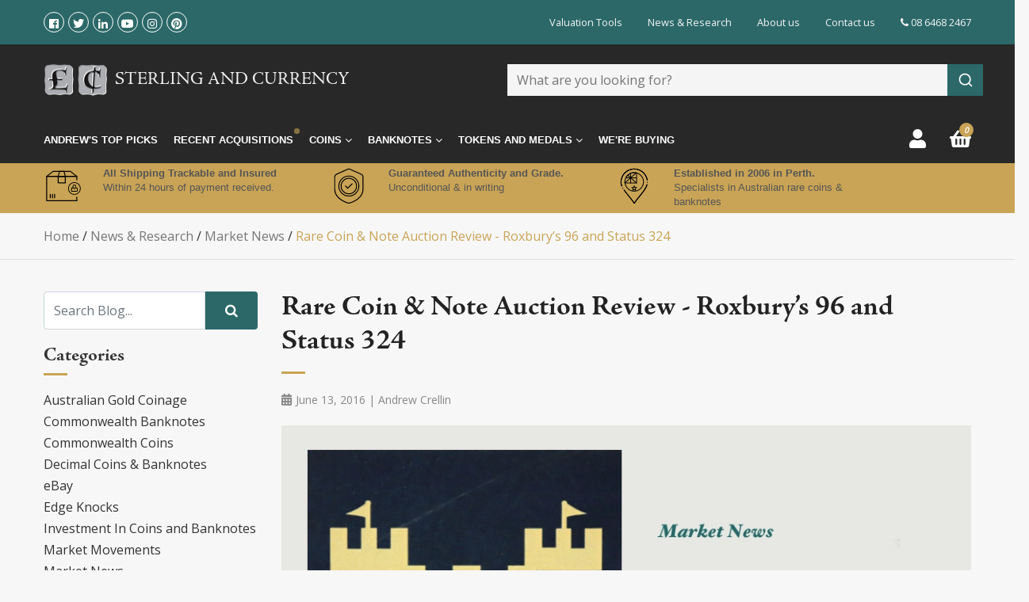

--- FILE ---
content_type: text/html; charset=utf-8
request_url: https://www.sterlingcurrency.com.au/blog/news-research/market-news/rare-coin-note-auction-review-roxbury-s-96-and-sta/
body_size: 28696
content:
<!DOCTYPE html>
<html lang="en">
<head itemscope itemtype="http://schema.org/WebSite">
    <link rel="preconnect" href="https://stats.g.doubleclick.net"><link rel="preconnect" href="https://www.google-analytics.com"><link rel="preconnect" href="https://www.google.com.au"><link rel="preconnect" href="https://www.google.com"><link rel="preconnect" href="https://stats.g.doubleclick.net"><link rel="preconnect" href="https://cdnjs.cloudflare.com"><link rel="preconnect" href="https://cdn.jsdelivr.net"><link rel="preconnect" href="https://fonts.googleapis.com"><link rel="preconnect" href="https://fonts.gstatic.com/" crossorigin><link rel="preconnect" href="https://stackpath.bootstrapcdn.com">
<link rel="preload" href="https://use.fontawesome.com/releases/v5.1.0/css/all.css" as="style"><link rel="preload" href="https://fonts.googleapis.com/css?family=Open+Sans&display=swap" as="style"><link rel="preload" href="https://cdnjs.cloudflare.com/ajax/libs/fancybox/3.3.5/jquery.fancybox.min.css" as="style" /><link rel="preload" type="text/css" href="https://cdnjs.cloudflare.com/ajax/libs/jqueryui/1.12.1/jquery-ui.min.css" as="style"><link rel="preload" type="text/css" href="/assets/themes/kee-main/js/plugins/slick-1.8.1/slick/slick.css?1769406383" as="style" /><link rel="preload" type="text/css" href="/assets/themes/kee-main/js/plugins/slick-1.8.1/slick/slick-theme.css?1769406383" as="style"/><link rel="preload" type="text/css" href="/assets/themes/kee-main/js/plugins/pd-webslidemenu/combined.css?1769406383" as="style"/>
<meta http-equiv="Content-Type" content="text/html; charset=utf-8"/>
<meta name="description" content="Rare Coin &amp; Note Auction Review - Roxbury’s 96 and Status 324 - News &amp; Research Market News Rare Coin &amp; Note Auction Review - Roxbury’s 96 and Status 324"/>
<meta name="viewport" content="width=device-width, initial-scale=1.0, user-scalable=0"/>
<meta property="og:image" content="https://www.sterlingcurrency.com.au/assets/webshop/cms/07/507.jpg?1543984211"/>
<meta property="og:title" content="Rare Coin&amp;Note Auction Review-Roxbury&#39;s 96 | Sterling &amp; Currency"/>
<meta property="og:site_name" content="Sterling and Currency"/>
<meta property="og:type" content="website"/>
<meta property="og:url" content="https://www.sterlingcurrency.com.au/blog/news-research/market-news/rare-coin-note-auction-review-roxbury-s-96-and-sta/"/>
<meta property="og:description" content="Rare Coin &amp; Note Auction Review - Roxbury’s 96 and Status 324 - News &amp; Research Market News Rare Coin &amp; Note Auction Review - Roxbury’s 96 and Status 324"/>
<meta name="csrf-token" content="4e505b9d961a8bd886196a851a53d733fdc491ca,b2f6421c9d711b1a54cd2ca16fb56bd2bc0611e9,1769419641"/>

<title itemprop='name'>Rare Coin&amp;Note Auction Review-Roxbury&#39;s 96 | Sterling &amp; Currency</title>
<link rel="stylesheet" href="https://use.fontawesome.com/releases/v5.1.0/css/all.css" media="all">
<link href="https://fonts.googleapis.com/css?family=Open+Sans&display=swap" rel="stylesheet">
<link rel="canonical" href="https://www.sterlingcurrency.com.au/blog/news-research/market-news/rare-coin-note-auction-review-roxbury-s-96-and-sta/" itemprop="url"/>
<link rel="shortcut icon" href="/assets/favicon_logo.png?1769406383"/>
<link rel="stylesheet" href="https://cdnjs.cloudflare.com/ajax/libs/fancybox/3.3.5/jquery.fancybox.min.css" />
<link rel="stylesheet" type="text/css" href="https://cdnjs.cloudflare.com/ajax/libs/jqueryui/1.12.1/jquery-ui.min.css" media="all">
<link rel="stylesheet" type="text/css" href="/assets/themes/kee-main/js/plugins/slick-1.8.1/slick/slick.css?1769406383"/>
<link rel="stylesheet" type="text/css" href="/assets/themes/kee-main/js/plugins/slick-1.8.1/slick/slick-theme.css?1769406383"/>
<link rel="stylesheet" type="text/css" href="/assets/themes/kee-main/js/plugins/pd-webslidemenu/combined.css?1769406383"/>


<link rel="stylesheet" type="text/css" href="https://maxcdn.bootstrapcdn.com/font-awesome/4.3.0/css/font-awesome.min.css" media="all"/>
<!-- Begin: Script 100 -->
<meta name="google-site-verification" content="3oa0iU1cKSQfjqvyguWoOoq2bUd3vBA1w63UkLGDjzI" />
<meta name="ahrefs-site-verification" content="4b4214a0b8080891e1b1359d8016dd901af295618758d64d837c4dc0dbe1597d">
<!-- End: Script 100 -->
<!-- Begin: Script 106 -->
<meta name="ahrefs-site-verification" content="f5cfb9a7ac6e6ef9589cc8b81de9ec2017f21f2d9d6272e6e85917153a2607cc">
<!-- End: Script 106 -->
<!-- Begin: Script 108 -->
<meta name="ahrefs-site-verification" content="f5cfb9a7ac6e6ef9589cc8b81de9ec2017f21f2d9d6272e6e85917153a2607cc">
<!-- End: Script 108 -->
<!-- Begin: Script 114 -->
<!-- Global site tag (gtag.js) - Google Analytics -->
<script async src="https://www.googletagmanager.com/gtag/js?id=UA-2111925-1"></script>
<script>
  window.dataLayer = window.dataLayer || [];
  function gtag(){dataLayer.push(arguments);}
  gtag('js', new Date());

  gtag('config', 'UA-2111925-1', {
	'page_path': ''
  });
</script>
<!-- End: Script 114 -->
<!-- Begin: Script 115 -->
<!-- Global site tag (gtag.js) - Google Analytics -->
<script async src="https://www.googletagmanager.com/gtag/js?id=G-MZENRH1HEL"></script>
<script>
 window.dataLayer = window.dataLayer || [];
 function gtag(){dataLayer.push(arguments);}
 gtag('js', new Date());
 gtag('config', 'G-MZENRH1HEL', {
   send_page_view: false
 });
</script>

<!-- End: Script 115 -->
<!-- Begin: Script 116 -->
<script type="text/javascript">
    (function(c,l,a,r,i,t,y){
        c[a]=c[a]||function(){(c[a].q=c[a].q||[]).push(arguments)};
        t=l.createElement(r);t.async=1;t.src="https://www.clarity.ms/tag/"+i;
        y=l.getElementsByTagName(r)[0];y.parentNode.insertBefore(t,y);
    })(window, document, "clarity", "script", "fkmnl2l664");
    clarity("set", "pageType", "content");
</script>
<!-- End: Script 116 -->
<!-- Begin: Script 117 -->
<script type="application/javascript" async
src="https://static.klaviyo.com/onsite/js/klaviyo.js?company_id=XMDfTC"></script>
<script src="https://static.klaviyoforneto.com/script.js?v=1" async></script>
<script type="text/html" id="k4n-data"></script>
<script>
var k4n = {
    sms_cf: 3,
    sms_consent_label: "",
    sms_consent_terms: "",
    current_page:"content",
    };

</script>
<!-- End: Script 117 -->
<!-- Begin: Script 118 -->
<script type="text/javascript">(function(w,s){var e=document.createElement("script");e.type="text/javascript";e.async=true;e.src="https://cdn.pagesense.io/js/sterlingcurrency/3a30f37bc3f84d719c9b58d9ce54a10a.js";var x=document.getElementsByTagName("script")[0];x.parentNode.insertBefore(e,x);})(window,"script");</script>
<script>
    function keeExperiment(value) {
    if (value == '1') {
   	 let url = new URL(document.location);
   	 url.searchParams.set('nview', 'kee-next');
   	 url.searchParams.set('utm_referrer', document.referrer);
   	 window.location.replace(url.href);
    }
    };
keeExperiment('0');
 </script>

<!-- End: Script 118 -->
<!-- Begin: Script 119 -->
<script type="text/javascript" id="zsiqchat">var $zoho=$zoho || {};$zoho.salesiq = $zoho.salesiq || {widgetcode: "e58249c7da8f4f0efc9ed360afd4ec97abaeea8e4aff3f5cb25d29bd8325aced1a2010ab7b6727677d37b27582c0e9c4", values:{},ready:function(){}};var d=document;s=d.createElement("script");s.type="text/javascript";s.id="zsiqscript";s.defer=true;s.src="https://salesiq.zoho.com/widget";t=d.getElementsByTagName("script")[0];t.parentNode.insertBefore(s,t);</script>
<!-- End: Script 119 -->
<!-- Begin: Script 121 -->
<script>var w=window;var p = w.location.protocol;if(p.indexOf("http") < 0){p = "http"+":";}var d = document;var f = d.getElementsByTagName('script')[0],s = d.createElement('script');s.type = 'text/javascript'; s.async = false; if (s.readyState){s.onreadystatechange = function(){if (s.readyState=="loaded"||s.readyState == "complete"){s.onreadystatechange = null;try{loadwaprops("3zf99673e9c27f971c5d2cc9354ef32754","3z3360c3c05fcfd4563eeb4c8bcbc607eb","3z0cb9f46140e0065e46db642d33c7a08a0977c0a4739f10adbf320dbc2bd686bd","3z1df86dedc11b5444b471b4d240a712aa3da62a50526ca748115b8188fbfb08bf","0.0");}catch(e){}}};}else {s.onload = function(){try{loadwaprops("3zf99673e9c27f971c5d2cc9354ef32754","3z3360c3c05fcfd4563eeb4c8bcbc607eb","3z0cb9f46140e0065e46db642d33c7a08a0977c0a4739f10adbf320dbc2bd686bd","3z1df86dedc11b5444b471b4d240a712aa3da62a50526ca748115b8188fbfb08bf","0.0");}catch(e){}};};s.src =p+"//ma.zoho.com/hub/js/WebsiteAutomation.js";f.parentNode.insertBefore(s, f);</script> 
<!-- End: Script 121 -->
<!-- Begin: Script 123 -->
<!-- Google Tag Manager -->
<script>(function(w,d,s,l,i){w[l]=w[l]||[];w[l].push({'gtm.start':
new Date().getTime(),event:'gtm.js'});var f=d.getElementsByTagName(s)[0],
j=d.createElement(s),dl=l!='dataLayer'?'&l='+l:'';j.async=true;j.src=
'https://www.googletagmanager.com/gtm.js?id='+i+dl;f.parentNode.insertBefore(j,f);
})(window,document,'script','dataLayer','GTM-5223ZRV');</script>
<!-- End Google Tag Manager -->
<!-- End: Script 123 -->


    <link rel="preload" href="/assets/themes/kee-main/css/app.css?1769406383" as="style">
    <link rel="preload" href="/assets/themes/kee-main/css/style.min.css?1769406383" as="style">
    <link rel="preload" href="/assets/themes/sc/css/fonts/font1/Adobe_Jenson_Bold.otf" as="font" crossorigin="anonymous">
    <link rel="preload" href="/assets/themes/sc/css/fonts/font2/Adobe_Jenson_Regular.otf" as="font" crossorigin="anonymous">
    <link class="theme-selector" rel="stylesheet" type="text/css" href="/assets/themes/kee-main/css/app.css?1769406383" media="all"/>
    <link rel="stylesheet" type="text/css" href="/assets/themes/kee-main/css/style.min.css?1769406383" media="all"/>
    
</head>
<body id="n_content" class="n_kee-main wsinactive">
    <div class="container header-message"> <div class="row"> <div class="col-xs-12">  </div> </div></div>
    <a href="#main-content" class="sr-only sr-only-focusable">Skip to main content</a>
    <header class="wrapper-header" aria-label="Header container">
        <div class="header-container">
            <div class="top-bar">
                <div class="container">
                    <div class="row nav-top-bar">
                        <div class="col-3 d-flex align-items-center">
                            <ul class="social-icons d-flex">
                                <li><a href="https://www.facebook.com/SterlingCurrency" target="_blank" title="Sterling and Currency on Facebook" rel="noopener"><i class="fab fa-facebook-f"></i><span class="sr-only">Facebook</span></a></li>
                                <li><a href="https://twitter.com/coindealer" target="_blank" title="Sterling and Currency on Twitter" rel="noopener"><i class="fab fa-twitter"></i><span class="sr-only">Twitter</span></a></li>
                                <li><a href="https://www.linkedin.com/company/sterling-&-currency" target="_blank" title="Sterling and Currency on Linkedin" rel="noopener"><i class="fab fa-linkedin-in"></i><span class="sr-only">Linkedin</span></a></li>
                                <li><a href="https://www.youtube.com/channel/UCgR38NXcxe6iBmlyuPg1fvg" target="_blank" title="Sterling and Currency on Youtube" rel="noopener"><i class="fab fa-youtube"></i><span class="sr-only">Youtube</span></a></li>
                                <li><a href="https://www.instagram.com/sterling_and_currency/" target="_blank" title="Sterling and Currency on Instagram" rel="noopener"><i class="fab fa-instagram"></i><span class="sr-only">Instagram</span></a></li>
                                <li><a href="https://www.pinterest.com.au/coinsandnotes/" target="_blank" title="Sterling and Currency on Pinterest" rel="noopener"><i class="fab fa-pinterest"></i><span class="sr-only">Pinterest</span></a></li>
                                </ul>
                        </div>
                        <div class="col-9">

                            <!-- JR Menu -->
                            <nav class="px-0 small" role="navigation"
                                aria-label="Junior Menu">
                                <ul class="nav justify-content-end"><li class="d-none d-md-block nav-item">
                                        <a href="/valuations/" class="nav-link">Valuation Tools</a>
                                    </li>
                                    <li class="d-none d-md-block nav-item">
                                        <a href="/news-research/" class="nav-link">News &  Research </a>
                                    </li>
                                    <li class="d-none d-md-block nav-item">
                                        <a href="/about-us/" class="nav-link">About us</a>
                                    </li>
                                    <li class="d-none d-md-block nav-item">
                                        <a href="/contact-us/" class="nav-link">Contact us</a>
                                    </li>
                                    <li class="nav-item nav-telephone"><a class="nav-link pr-0" href="tel:08 6468 2467"><i class="fa fa-phone"></i> 08 6468 2467</a></li>
                                </ul>
                            </nav>
                            </div>
                    </div>
                </div>
            </div>
            <div class="header-bar">
                <div class="pd-main-header">
                    <div class="container">
                        <div class="row">
                            <div class="col-2 d-flex d-lg-none align-items-center">
                                <!-- Mobile Header -->
                                <div class="wsmobileheader clearfix ">
                                    <a id="wsnavtoggle" class="wsanimated-arrow"><span></span></a>
                                </div>
                                <!-- Mobile Header -->
                            </div>
                            <div class="col-8 col-lg-6 col-logo">
                                <div class="logo">
                                    <a href="https://www.sterlingcurrency.com.au">
                                        <img width="80" height="38" src="/assets/website_logo.png?1769406383" alt="Sterling and Currency logo"/>
                                        <p>Sterling and Currency</p>
                                    </a>
                                </div>
                            </div>
                            <div class="col-2 wsmenu-list-wrapper">
                                <li class="">
                                    <ul class="wsmenu-list pd-login-list exp-top-nav">
                                        <li class="login-page">
                                            <a class="acc-btn" href="https://www.sterlingcurrency.com.au/_myacct" title="Login or Register"><i class="fas fa-user"></i></a>
                                        </li>
                                        <li class="carticon" id="header-cart" >
                                            <a class="cart-btn" href="/_mycart" title="Cart"><i class="fas fa-shopping-basket"></i> <em class="roundpoint"><span rel="a2c_item_count">0</span></em></a>
                                        </li>
                                    </ul>
                                </li>
                            </div>
                            <div class="col-12 col-lg-6 col-search d-flex align-items-center row">
								<div class="hidden-sm header-search">
                                	<div class="aa-input-container" id="aa-input-container">
                                        <div id="searchbox"></div>
                                        <div class="aa-dropdown-menu aa-with-products" style="display:none;">
                                            <div id="query-suggestions"></div>
                                            <div id="aa-dropdown-menu-grid">
                                                <div class="aa-filters-container">
                                                    <a class="aa-filter-toggle collapsed" href="#aa-filters" data-toggle="collapse">
                                                        <div class="aa-filter-toggle-inner">Category Filters</div>
                                                        <i class="fa fa-caret-up"></i>
                                                        <i class="fa fa-caret-down"></i>
                                                    </a>
                                                    <div class="aa-filters-collapse collapse" id="aa-filters">
                                                        <div class="aa-filter-item" id="aa-filter-category"></div>
                                                    </div>
                                                </div>
                                                <div id="aa-dropdown-menu-inner">
                                                    <div class="related-products">
                                                        <a class="aa-suggestions-category " href="#aa-related-products" data-toggle="collapse">
                                                            <div class="aa-suggestions-category-inner">Related Products</div>
                                                        </a>
                                                        <div id="aa-related-products">
                                                            <div id="hits"></div>
                                                            <div id="stats-products" class="aa-stats">
                                                                <div id="products-hit-count" class="aa-hit-count"></div>
                                                                <a href="#" id="products-view-all" class="aa-view-all">View All</a>
                                                            </div>
                                                        </div>
                                                    </div>
                                                    <div class="related-articles">
                                                        <a class="aa-suggestions-category" href="#aa-related-articles" data-toggle="collapse">
                                                            <div class="aa-suggestions-category-inner">Related Articles</div> 
                                                        </a>
                                                        <div id="aa-related-articles">
                                                            <div id="articles"></div>
                                                            <div id="stats-articles" class="aa-stats">
                                                                <div id="articles-hit-count" class="aa-hit-count"></div>
                                                                <a href="#" id="articles-view-all" class="aa-view-all">View All</a>
                                                            </div>
                                                        </div>
                                                    </div>
                                                    <div class="related-categories">
                                                        <a class="aa-suggestions-category" href="#aa-related-categories" data-toggle="collapse">
                                                            <div class="aa-suggestions-category-inner">Related Categories</div>
                                                        </a>
                                                        <div  id="aa-related-categories">
                                                            <div id="category-hits"></div>
                                                            <div id="stats-categories" class="aa-stats">
                                                                <div id="categories-hit-count" class="aa-hit-count"></div>
                                                                <a href="#" id="categories-view-all" class="aa-view-all" style="display: none">View All</a>
                                                            </div>
                                                        </div>
                                                    </div>
                                                </div>
                                            </div>
                                        </div>
                                    </div>
								</div>
                            </div>
                        </div>
                    </div>
                </div>
                <div class="main-header" id="myHeader">
                    <div class="container">
                        <div class="row">
                            <div class="col-12 col-lg-11 col-menu">
                                <!--- Main Nav -->
                                <nav class="wsmenu clearfix">
                                    <ul class="wsmenu-list">
                                        <li aria-haspopup="true" class="">
                                                        <a href="/andrews-picks/">
                                                            Andrew's Top Picks </a>
                                                        
                                                    </li>
                                                    <li aria-haspopup="true" class="hot-item">
                                                        <a href="/recent-acquisitions">
                                                            Recent Acquisitions <span class="btn-pulse">
                                                                    <span class="ring"></span>
                                                                    <span class="circle"></span>
                                                                </span>
                                                            </a>
                                                        
                                                    </li>
                                                    <li aria-haspopup="true" class="recently-sold d-none">
                                                        <a href="/recently-sold/">
                                                            Recently Sold </a>
                                                        
                                                    </li>
                                                    <li aria-haspopup="true" class="pd-magamenu">
                                                    <a href="#">Coins <i class="wsmenu-arrow fa fa-angle-down"></i></a>
                                                        <div class="wsmegamenu clearfix">
                                                            <div class="container">
                                                                <div class="row">
                                                                    <ul class="link-list">
                                                                        <li aria-haspopup="true" class="wsmenu-lv2 ">
                                                    <a href="/coins/ancient-coins/">Ancient Coins</a>
                                                    
                                                </li><li aria-haspopup="true" class="wsmenu-lv2 ">
                                                    <a href="/shipwreck-coins/">Shipwreck Coins<i class="wsmenu-arrow fa fa-angle-right"></i></a>
                                                    <ul class="sub-menu">
                                                            <li aria-haspopup="true" class="wsmenu-lv3 ">
                                                    <a href="/coins/shipwreck-coins/gilt-dragon-shipwreck-coins/">Gilt Dragon Coins</a>
                                                    
                                                </li><li aria-haspopup="true" class="wsmenu-lv3 ">
                                                    <a href="/coins/shipwreck-coins/batavia-shipwreck-coins/">Batavia Coins</a>
                                                    
                                                </li><li aria-haspopup="true" class="wsmenu-lv3 ">
                                                    <a href="/coins/shipwreck-coins/zuytdorp-shipwreck-coins/">Zuytdorp Coins</a>
                                                    
                                                </li><li aria-haspopup="true" class="wsmenu-lv3 ">
                                                    <a href="/coins/shipwreck-coins/rapid-shipwreck-coins/">Rapid Coins</a>
                                                    
                                                </li>
                                                        </ul>
                                                </li><li aria-haspopup="true" class="wsmenu-lv2 ">
                                                    <a href="/coins/proclamation-and-colonial-coins/">Proclamation and Colonial Coins</a>
                                                    
                                                </li><li aria-haspopup="true" class="wsmenu-lv2 ">
                                                    <a href="/coins/english-and-british-coins/">English and British Coins</a>
                                                    
                                                </li><li aria-haspopup="true" class="wsmenu-lv2 ">
                                                    <a href="/coins/adelaide-pounds-and-australian-gold-sovereigns/">Australian Gold Sovereigns<i class="wsmenu-arrow fa fa-angle-right"></i></a>
                                                    <ul class="sub-menu">
                                                            <li aria-haspopup="true" class="wsmenu-lv3 ">
                                                    <a href="/coins/adelaide-pounds-and-australian-gold-sovereigns/adelaide-pounds/">Adelaide Pounds</a>
                                                    
                                                </li><li aria-haspopup="true" class="wsmenu-lv3 ">
                                                    <a href="/coins/adelaide-pounds-and-australian-gold-sovereigns/type-i-sydney-mints/">Type I Sydney Mints</a>
                                                    
                                                </li><li aria-haspopup="true" class="wsmenu-lv3 ">
                                                    <a href="/coins/adelaide-pounds-and-australian-gold-sovereigns/type-ii-sydney-mints/">Type II Sydney Mints</a>
                                                    
                                                </li><li aria-haspopup="true" class="wsmenu-lv3 ">
                                                    <a href="/coins/adelaide-pounds-and-australian-gold-sovereigns/shields/">Shields</a>
                                                    
                                                </li><li aria-haspopup="true" class="wsmenu-lv3 ">
                                                    <a href="/coins/adelaide-pounds-and-australian-gold-sovereigns/young-heads/">Young Heads</a>
                                                    
                                                </li><li aria-haspopup="true" class="wsmenu-lv3 ">
                                                    <a href="/coins/adelaide-pounds-and-australian-gold-sovereigns/jubilee-heads/">Jubilee Heads</a>
                                                    
                                                </li><li aria-haspopup="true" class="wsmenu-lv3 ">
                                                    <a href="/coins/adelaide-pounds-and-australian-gold-sovereigns/veiled-heads/">Veiled Heads</a>
                                                    
                                                </li><li aria-haspopup="true" class="wsmenu-lv3 ">
                                                    <a href="/coins/adelaide-pounds-and-australian-gold-sovereigns/king-edwards/">King Edwards</a>
                                                    
                                                </li><li aria-haspopup="true" class="wsmenu-lv3 ">
                                                    <a href="/coins/adelaide-pounds-and-australian-gold-sovereigns/king-george-large-heads/">King George Large Heads</a>
                                                    
                                                </li><li aria-haspopup="true" class="wsmenu-lv3 ">
                                                    <a href="/coins/adelaide-pounds-and-australian-gold-sovereigns/king-george-small-heads/">King George Small Heads</a>
                                                    
                                                </li>
                                                        </ul>
                                                </li><li aria-haspopup="true" class="wsmenu-lv2 ">
                                                    <a href="/coins/half-sovereigns/">Australian Gold Half Sovereigns<i class="wsmenu-arrow fa fa-angle-right"></i></a>
                                                    <ul class="sub-menu">
                                                            <li aria-haspopup="true" class="wsmenu-lv3 ">
                                                    <a href="/coins/half-sovereigns/type-i-sydney-mints/">Type I Sydney Mints</a>
                                                    
                                                </li><li aria-haspopup="true" class="wsmenu-lv3 ">
                                                    <a href="/coins/half-sovereigns/type-ii-sydney-mints/">Type II Sydney Mints</a>
                                                    
                                                </li><li aria-haspopup="true" class="wsmenu-lv3 ">
                                                    <a href="/coins/half-sovereigns/shields/">Shields</a>
                                                    
                                                </li><li aria-haspopup="true" class="wsmenu-lv3 ">
                                                    <a href="/coins/half-sovereigns/jubilees/">Jubilees</a>
                                                    
                                                </li><li aria-haspopup="true" class="wsmenu-lv3 ">
                                                    <a href="/coins/half-sovereigns/veiled-heads/">Veiled Heads</a>
                                                    
                                                </li><li aria-haspopup="true" class="wsmenu-lv3 ">
                                                    <a href="/coins/half-sovereigns/king-edwards/">King Edwards</a>
                                                    
                                                </li><li aria-haspopup="true" class="wsmenu-lv3 ">
                                                    <a href="/coins/half-sovereigns/king-george-v/">King Georges</a>
                                                    
                                                </li>
                                                        </ul>
                                                </li><li aria-haspopup="true" class="wsmenu-lv2 ">
                                                    <a href="/coins/pre-decimal-commonwealth-coins/">Pre-Decimal (Commonwealth) Coins<i class="wsmenu-arrow fa fa-angle-right"></i></a>
                                                    <ul class="sub-menu">
                                                            <li aria-haspopup="true" class="wsmenu-lv3 ">
                                                    <a href="/coins/pre-decimal-commonwealth-coins/crowns/">Crowns</a>
                                                    
                                                </li><li aria-haspopup="true" class="wsmenu-lv3 ">
                                                    <a href="/coins/pre-decimal-commonwealth-coins/florins/">Florins</a>
                                                    
                                                </li><li aria-haspopup="true" class="wsmenu-lv3 ">
                                                    <a href="/coins/pre-decimal-commonwealth-coins/shillings/">Shillings</a>
                                                    
                                                </li><li aria-haspopup="true" class="wsmenu-lv3 ">
                                                    <a href="/coins/pre-decimal-commonwealth-coins/sixpences/">Sixpences</a>
                                                    
                                                </li><li aria-haspopup="true" class="wsmenu-lv3 ">
                                                    <a href="/coins/pre-decimal-commonwealth-coins/threepences/">Threepences</a>
                                                    
                                                </li><li aria-haspopup="true" class="wsmenu-lv3 ">
                                                    <a href="/coins/pre-decimal-commonwealth-coins/pennies/">Pennies</a>
                                                    
                                                </li><li aria-haspopup="true" class="wsmenu-lv3 ">
                                                    <a href="/coins/pre-decimal-commonwealth-coins/halfpennies/">Halfpennies</a>
                                                    
                                                </li>
                                                        </ul>
                                                </li><li aria-haspopup="true" class="wsmenu-lv2 ">
                                                    <a href="/coins/pre-decimal-specimen-pattern-and-proof-coins/">Pre-decimal Specimen Pattern and Proof coins</a>
                                                    
                                                </li><li aria-haspopup="true" class="wsmenu-lv2 ">
                                                    <a href="/coins/decimal-coins/royal-australia-mint-decimal-coins/">Decimal Coins (RAM)<i class="wsmenu-arrow fa fa-angle-right"></i></a>
                                                    <ul class="sub-menu">
                                                            <li aria-haspopup="true" class="wsmenu-lv3 ">
                                                    <a href="/coins/royal-australian-mint-decimal-coins/baby-uncirculated-mint-coin-sets/">Baby Mint (Unc) Coin Sets</a>
                                                    
                                                </li><li aria-haspopup="true" class="wsmenu-lv3 ">
                                                    <a href="/coins/royal-australian-mint-decimal-coins/baby-proof-coin-sets/">Baby Proof Coin Sets</a>
                                                    
                                                </li><li aria-haspopup="true" class="wsmenu-lv3 ">
                                                    <a href="https://www.sterlingcurrency.com.au/coins/royal-australian-mint-decimal-coins/gold-coins/">Gold Proof & Unc Coins</a>
                                                    
                                                </li><li aria-haspopup="true" class="wsmenu-lv3 ">
                                                    <a href="/coins/royal-australian-mint-decimal-coins/silver-coins/">Silver Proof & Unc Coins</a>
                                                    
                                                </li><li aria-haspopup="true" class="wsmenu-lv3 ">
                                                    <a href="/coins/royal-australian-mint-decimal-coins/proof-coin-sets/">Proof Coin Year Sets</a>
                                                    
                                                </li><li aria-haspopup="true" class="wsmenu-lv3 ">
                                                    <a href="/coins/royal-australian-mint-decimal-coins/uncirculated-mint-coin-sets/">Unc (Mint) Coin Year Sets</a>
                                                    
                                                </li><li aria-haspopup="true" class="wsmenu-lv3 ">
                                                    <a href="/coins/royal-australian-mint-decimal-coins/uncirculated-coins/">Uncirculated Coins</a>
                                                    
                                                </li>
                                                        </ul>
                                                </li><li aria-haspopup="true" class="wsmenu-lv2 ">
                                                    <a href="/coins/decimal-coins/">Decimal Coins (Circulation)<i class="wsmenu-arrow fa fa-angle-right"></i></a>
                                                    <ul class="sub-menu">
                                                            <li aria-haspopup="true" class="wsmenu-lv3 ">
                                                    <a href="/coins/circulating-decimal-coins/one-cent/">One Cent</a>
                                                    
                                                </li><li aria-haspopup="true" class="wsmenu-lv3 ">
                                                    <a href="/coins/circulating-decimal-coins/two-cents/">Two Cents</a>
                                                    
                                                </li><li aria-haspopup="true" class="wsmenu-lv3 ">
                                                    <a href="/coins/circulating-decimal-coins/five-cents/">Five Cents</a>
                                                    
                                                </li><li aria-haspopup="true" class="wsmenu-lv3 ">
                                                    <a href="/coins/circulating-decimal-coins/ten-cents/">Ten Cents</a>
                                                    
                                                </li><li aria-haspopup="true" class="wsmenu-lv3 ">
                                                    <a href="/coins/circulating-decimal-coins/twenty-cents/">Twenty Cents</a>
                                                    
                                                </li><li aria-haspopup="true" class="wsmenu-lv3 ">
                                                    <a href="/coins/circulating-decimal-coins/australian-50-cent-coins/">Fifty Cents</a>
                                                    
                                                </li><li aria-haspopup="true" class="wsmenu-lv3 ">
                                                    <a href="/coins/circulating-decimal-coins/1-dollar/">One Dollar</a>
                                                    
                                                </li><li aria-haspopup="true" class="wsmenu-lv3 ">
                                                    <a href="/coins/circulating-decimal-coins/two-dollars/">Two Dollars</a>
                                                    
                                                </li>
                                                        </ul>
                                                </li><li aria-haspopup="true" class="wsmenu-lv2 ">
                                                    <a href="/coins/perth-mint-decimal-coins/">Decimal Coins (Perth Mint)<i class="wsmenu-arrow fa fa-angle-right"></i></a>
                                                    <ul class="sub-menu">
                                                            <li aria-haspopup="true" class="wsmenu-lv3 ">
                                                    <a href="/coins/perth-mint-decimal-coins/perth-mint-gold-coins/">Perth Mint Gold Coins</a>
                                                    
                                                </li><li aria-haspopup="true" class="wsmenu-lv3 ">
                                                    <a href="/coins/perth-mint-decimal-coins/perth-mint-silver-coins/">Perth Mint Silver Coins</a>
                                                    
                                                </li><li aria-haspopup="true" class="wsmenu-lv3 ">
                                                    <a href="/coins/perth-mint-decimal-coins/perth-mint-palladium-coins/">Perth Mint Palladium Coins</a>
                                                    
                                                </li><li aria-haspopup="true" class="wsmenu-lv3 ">
                                                    <a href="/coins/perth-mint-decimal-coins/perth-mint-platinum-coins/">Perth Mint Platinum Coins</a>
                                                    
                                                </li>
                                                        </ul>
                                                </li><li aria-haspopup="true" class="wsmenu-lv2 ">
                                                    <a href="/coins/world-coins/">World Coins</a>
                                                    
                                                </li><li aria-haspopup="true" class="wsmenu-lv2 ">
                                                    <a href="/bullion-and-nuggets/">Bullion and Nuggets</a>
                                                    
                                                </li><li aria-haspopup="true" class="wsmenu-lv2 ">
                                                    <a href="/bulk-and-junk-lots/">Bulk and Junk Lots</a>
                                                    
                                                </li>
                                                                    </ul>
                                                                </div>
                                                            </div>
                                                        </div>
                                                    </li>
                                                    <li aria-haspopup="true" class="pd-magamenu">
                                                    <a href="#">Banknotes <i class="wsmenu-arrow fa fa-angle-down"></i></a>
                                                        <div class="wsmegamenu clearfix">
                                                            <div class="container">
                                                                <div class="row">
                                                                    <ul class="link-list">
                                                                        <li aria-haspopup="true" class="wsmenu-lv2 ">
                                                    <a href="/banknotes/pre-federation-banknotes/">Pre-Federation Banknotes</a>
                                                    
                                                </li><li aria-haspopup="true" class="wsmenu-lv2 ">
                                                    <a href="/banknotes/pre-decimal-banknotes/">Pre-Decimal Banknotes<i class="wsmenu-arrow fa fa-angle-right"></i></a>
                                                    <ul class="sub-menu">
                                                            <li aria-haspopup="true" class="wsmenu-lv3 ">
                                                    <a href="/banknotes/pre-decimal-banknotes/ten-shillings/">Ten Shillings</a>
                                                    
                                                </li><li aria-haspopup="true" class="wsmenu-lv3 ">
                                                    <a href="/banknotes/pre-decimal-banknotes/one-pound/">One Pound</a>
                                                    
                                                </li><li aria-haspopup="true" class="wsmenu-lv3 ">
                                                    <a href="/banknotes/pre-decimal-banknotes/five-pounds/">Five Pounds</a>
                                                    
                                                </li><li aria-haspopup="true" class="wsmenu-lv3 ">
                                                    <a href="/banknotes/pre-decimal-banknotes/ten-pounds/">Ten Pounds</a>
                                                    
                                                </li><li aria-haspopup="true" class="wsmenu-lv3 ">
                                                    <a href="/banknotes/pre-decimal-banknotes/large-denominations/">Large Denominations</a>
                                                    
                                                </li><li aria-haspopup="true" class="wsmenu-lv3 ">
                                                    <a href="/banknotes/pre-decimal-banknotes/hay-internment-camp-notes/">Notes of the Hay Internment Camp</a>
                                                    
                                                </li>
                                                        </ul>
                                                </li><li aria-haspopup="true" class="wsmenu-lv2 ">
                                                    <a href="/banknotes/paper-decimal-banknotes/">Paper Decimal Banknotes<i class="wsmenu-arrow fa fa-angle-right"></i></a>
                                                    <ul class="sub-menu">
                                                            <li aria-haspopup="true" class="wsmenu-lv3 ">
                                                    <a href="/banknotes/paper-decimal-banknotes/one-dollar-notes/">One Dollar Notes</a>
                                                    
                                                </li><li aria-haspopup="true" class="wsmenu-lv3 ">
                                                    <a href="/banknotes/paper-decimal-banknotes/two-dollar-notes/">Two Dollar Notes</a>
                                                    
                                                </li><li aria-haspopup="true" class="wsmenu-lv3 ">
                                                    <a href="/banknotes/paper-decimal-banknotes/five-dollar-notes/">Five Dollar Notes</a>
                                                    
                                                </li><li aria-haspopup="true" class="wsmenu-lv3 ">
                                                    <a href="/banknotes/paper-decimal-banknotes/ten-dollar-notes/">Ten Dollar Notes</a>
                                                    
                                                </li><li aria-haspopup="true" class="wsmenu-lv3 ">
                                                    <a href="/banknotes/paper-decimal-banknotes/twenty-dollar-notes/">Twenty Dollar Notes</a>
                                                    
                                                </li><li aria-haspopup="true" class="wsmenu-lv3 ">
                                                    <a href="/banknotes/paper-decimal-banknotes/fifty-dollar-notes/">Fifty Dollar Notes</a>
                                                    
                                                </li><li aria-haspopup="true" class="wsmenu-lv3 ">
                                                    <a href="/banknotes/paper-decimal-banknotes/one-hundred-dollar-notes/">One Hundred Dollar Notes</a>
                                                    
                                                </li>
                                                        </ul>
                                                </li><li aria-haspopup="true" class="wsmenu-lv2 ">
                                                    <a href="/banknotes/polymer-decimal-banknotes/">Polymer Decimal Banknotes<i class="wsmenu-arrow fa fa-angle-right"></i></a>
                                                    <ul class="sub-menu">
                                                            <li aria-haspopup="true" class="wsmenu-lv3 ">
                                                    <a href="/banknotes/polymer-decimal-banknotes/five-dollar/">Five Dollar</a>
                                                    
                                                </li><li aria-haspopup="true" class="wsmenu-lv3 ">
                                                    <a href="/banknotes/polymer-decimal-banknotes/ten-dollar/">Ten Dollar</a>
                                                    
                                                </li><li aria-haspopup="true" class="wsmenu-lv3 ">
                                                    <a href="/banknotes/polymer-decimal-banknotes/twenty-dollar/">Twenty Dollar</a>
                                                    
                                                </li><li aria-haspopup="true" class="wsmenu-lv3 ">
                                                    <a href="/banknotes/polymer-decimal-banknotes/fifty-dollar/">Fifty Dollar</a>
                                                    
                                                </li><li aria-haspopup="true" class="wsmenu-lv3 ">
                                                    <a href="/banknotes/polymer-decimal-banknotes/one-hundred-dollar/">One Hundred Dollar</a>
                                                    
                                                </li>
                                                        </ul>
                                                </li><li aria-haspopup="true" class="wsmenu-lv2 ">
                                                    <a href="/banknotes/npa-note-folders/">NPA Note Folders</a>
                                                    
                                                </li><li aria-haspopup="true" class="wsmenu-lv2 ">
                                                    <a href="/banknotes/world-banknotes/">World Banknotes</a>
                                                    
                                                </li><li aria-haspopup="true" class="wsmenu-lv2 ">
                                                    <a href="/books-accessories-and-software/">Books and Accessories<i class="wsmenu-arrow fa fa-angle-right"></i></a>
                                                    <ul class="sub-menu">
                                                            <li aria-haspopup="true" class="wsmenu-lv3 ">
                                                    <a href="/books-accessories-and-software/books/">Books</a>
                                                    
                                                </li><li aria-haspopup="true" class="wsmenu-lv3 ">
                                                    <a href="/books-accessories-and-software/accessories/">Accessories</a>
                                                    
                                                </li>
                                                        </ul>
                                                </li>
                                                                    </ul>
                                                                </div>
                                                            </div>
                                                        </div>
                                                    </li>
                                                    <li aria-haspopup="true" class="">
                                                        <a href="/tokens-medals-and-medallions/">
                                                            Tokens and Medals <i class="wsmenu-arrow fa fa-angle-down"></i></a>
                                                        <ul class="sub-menu">
                                                            <li aria-haspopup="true" class="wsmenu-lv2 ">
                                                    <a href="/internmenttokens/">Australian Internment Camp Tokens</a>
                                                    
                                                </li>
                                                        </ul>
                                                    </li>
                                                    <li aria-haspopup="true" class="">
                                                        <a href="/buying-coins-banknotes/">
                                                            We're Buying </a>
                                                        
                                                    </li>
                                                    <li aria-haspopup="true" class="junior-menu">
                                                        <a href="/valuations/">
                                                            Valuation Tools </a>
                                                        
                                                    </li>
                                                    <li aria-haspopup="true" class="junior-menu">
                                                        <a href="/news-research/">
                                                            News &  Research  </a>
                                                        
                                                    </li>
                                                    <li aria-haspopup="true" class="junior-menu">
                                                        <a href="/about-us/">
                                                            About us </a>
                                                        
                                                    </li>
                                                    <li aria-haspopup="true" class="junior-menu">
                                                        <a href="/contact-us/">
                                                            Contact us </a>
                                                        
                                                    </li>
                                                    
                                        <li class="d-lg-none kee-exp-2024-menu">
                                            <ul class="wsmenu-list pd-login-list kee-exp-2024-menu">
                                                <li class="login-page">
                                                    <a class="acc-btn" href="https://www.sterlingcurrency.com.au/_myacct" title="Login or Register"><i class="fas fa-user"></i></a>
                                                </li>
                                                <li class="carticon" id="header-cart" >
                                                    <a class="cart-btn" href="/_mycart" title="Cart"><i class="fas fa-shopping-basket"></i> <em class="roundpoint"><span rel="a2c_item_count">0</span></em></a>
                                                </li>
                                            </ul>
                                        </li>
                                        <li class="d-lg-none pt-4 kee-exp-2024-menu">
                                            <div class="usps-off-can p-1">
                                                <div class="row"><div class="col-sm-12 col-md-4 row p-2 m-0 mb-3 off-can-item">
                                                        <div class="col-2 p-0">
                                                        <a href=""><svg version="1.1" id="Layer_1" xmlns="http://www.w3.org/2000/svg" xmlns:xlink="http://www.w3.org/1999/xlink" x="0px" y="0px"
                                 viewBox="0 0 198.4 198.4" style="enable-background:new 0 0 198.4 198.4;" xml:space="preserve">
                            <style type="text/css">
                                .st0{fill:#010101;}
                            </style>
                            <g>
                                <path class="st0" d="M15.6,174.6c-1.2,0-2.3-1-2.3-2.3v-122c0-1.2,1-2.3,2.3-2.3h150.7c0.6,0,1.2,0.2,1.6,0.7
                                    c0.4,0.4,0.7,1,0.7,1.6v17.9c0,1.2-1,2.3-2.3,2.3c-1.2,0-2.3-1-2.3-2.3V52.6H17.9v117.5h148.5c1.2,0,2.3,1,2.3,2.3
                                    c0,1.2-1,2.3-2.3,2.3H15.6z"/>
                                <path class="st0" d="M15.6,52.6c-0.9,0-1.8-0.6-2.1-1.5c-0.3-0.9,0-1.9,0.7-2.5l31.7-25.1c0.4-0.3,0.9-0.5,1.4-0.5h87.3
                                    c0.5,0,1,0.2,1.4,0.5l31.7,25.1c0.7,0.6,1,1.6,0.7,2.5c-0.3,0.9-1.2,1.5-2.1,1.5h0H15.6z M22,48.1h137.8l-26-20.6H48.1L22,48.1z"/>
                                <path class="st0" d="M33.5,160.3c-1.2,0-2.3-1-2.3-2.3v-17.9c0-1.2,1-2.3,2.3-2.3c1.2,0,2.3,1,2.3,2.3V158c0,0.6-0.2,1.2-0.7,1.6
                                    C34.7,160,34.1,160.3,33.5,160.3z"/>
                                <path class="st0" d="M44.3,160.3c-1.2,0-2.3-1-2.3-2.3v-17.9c0-1.2,1-2.3,2.3-2.3c1.2,0,2.3,1,2.3,2.3V158c0,0.6-0.2,1.2-0.7,1.6
                                    C45.4,160,44.9,160.3,44.3,160.3z"/>
                                <path class="st0" d="M55,160.3c-1.2,0-2.3-1-2.3-2.3v-17.9c0-1.2,1-2.3,2.3-2.3s2.3,1,2.3,2.3V158c0,0.6-0.2,1.2-0.7,1.6
                                    C56.2,160,55.6,160.3,55,160.3z"/>
                                <path class="st0" d="M73,84.9c-1.2,0-2.3-1-2.3-2.3V50.4c0-1.2,1-2.3,2.3-2.3h35.9c0.6,0,1.2,0.2,1.6,0.7c0.4,0.4,0.7,1,0.7,1.6
                                    v32.3c0,0.6-0.2,1.2-0.7,1.6c-0.4,0.4-1,0.7-1.6,0.7H73z M75.2,80.4h31.4V52.6H75.2V80.4z"/>
                                <path class="st0" d="M73,52.6c-0.7,0-1.4-0.3-1.8-0.9c-0.4-0.6-0.5-1.3-0.4-2L78,24.7c0.3-1,1.2-1.6,2.2-1.7l21.7,0
                                    c1,0,1.9,0.7,2.2,1.6l7.2,25.1c0.2,0.7,0.1,1.4-0.4,2c-0.4,0.6-1.1,0.9-1.8,0.9L73,52.6z M76,48.1h29.9L100,27.5H81.8L76,48.1z"/>
                                <path class="st0" d="M166.1,174.1c-1.2,0-2.3-1-2.3-2.3v-17.9c0-1.2,1-2.3,2.3-2.3s2.3,1,2.3,2.3v17.9c0,0.6-0.2,1.2-0.7,1.6
                                    C167.3,173.9,166.7,174.1,166.1,174.1z"/>
                                <g>
                                    <path class="st0" d="M142,126.8c-2.2,0-4.1-1.9-4.1-4.1v-12.1c0-2.2,1.9-4.1,4.1-4.1h3.2v-6.4c0-4.9,4-8.9,8.9-8.9
                                        c4.9,0,8.9,4,8.9,8.9v6.4h3.2c2.2,0,4.1,1.9,4.1,4.1v12.1c0,2.2-1.9,4.1-4.1,4.1H142z M141.5,123.1h25.1v-13h-25.1V123.1z
                                         M154.1,94.7c-2.9,0-5.2,2.3-5.2,5.2v6.4h10.4v-6.4C159.3,97,157,94.7,154.1,94.7L154.1,94.7z"/>
                                    <path class="st0" d="M154.1,142.4c-17.4,0-31.5-14.1-31.5-31.5s14.1-31.5,31.5-31.5s31.5,14.1,31.5,31.5S171.5,142.4,154.1,142.4z
                                         M154.1,83.1c-15.3,0-27.8,12.5-27.8,27.8s12.5,27.8,27.8,27.8s27.8-12.5,27.8-27.8S169.4,83.1,154.1,83.1z"/>
                                    <circle class="st0" cx="154.1" cy="114.7" r="2.2"/>
                                </g>
                            </g>
                                                        </svg>
                                                        </a>
                                                        </div>
                                                        <div class="col-9 text-left">
                                                            <p class="p-0 m-0"><b>All Shipping Trackable and Insured</b><br> Within 24 hours of payment received.</p>
                                                        </div>
                                                    </div><div class="col-sm-12 col-md-4 row p-2 m-0 mb-3 off-can-item">
                                                        <div class="col-2 p-0">
                                                        <a href=""><svg version="1.1" id="Layer_1" xmlns="http://www.w3.org/2000/svg" xmlns:xlink="http://www.w3.org/1999/xlink" x="0px" y="0px"
                                 viewBox="0 0 198.4 198.4" style="enable-background:new 0 0 198.4 198.4;" xml:space="preserve">
                            <style type="text/css">
                                .st0{fill-rule:evenodd;clip-rule:evenodd;fill:#010101;}
                            </style>
                            <path class="st0" d="M99.4,186.6c-1.7,0-3.3-0.2-4.9-0.7l-0.1,0c-6.8-2.1-24.4-8.2-39.7-19.7c-18.8-14.2-28.4-31.7-28.4-52V53.6
                                c0-7.1,4.2-13.6,10.7-16.5c14.6-6.5,42.4-18.9,55-24.4c2.3-1,4.8-1.6,7.4-1.6c2.5,0,5,0.5,7.4,1.6c12.5,5.6,40.4,17.9,55,24.4
                                c6.5,2.9,10.7,9.4,10.7,16.5l0,60.5c0,20.3-9.5,37.8-28.4,52c-14.7,11.1-31.2,17.1-39.7,19.7l-0.1,0
                                C102.7,186.3,101.1,186.6,99.4,186.6z M99.4,15.9c-1.9,0-3.7,0.4-5.4,1.1C81.4,22.6,53.6,35,39,41.5c-4.8,2.1-7.9,6.9-7.9,12.2v60.5
                                c0,18.7,8.9,34.9,26.5,48.2c14.1,10.7,30,16.5,38.2,19c1.2,0.3,2.4,0.5,3.7,0.5c1.2,0,2.4-0.2,3.6-0.5c8.2-2.5,24.1-8.3,38.2-19
                                c17.6-13.2,26.5-29.5,26.5-48.2V53.6c0-5.3-3.1-10-7.9-12.2c-14.6-6.5-42.4-18.9-55-24.4C103.1,16.3,101.3,15.9,99.4,15.9z"/>
                            <path class="st0" d="M99.4,140c-22.7,0-41.2-18.5-41.2-41.2c0-22.7,18.5-41.2,41.2-41.2c22.7,0,41.2,18.5,41.2,41.2
                                C140.6,121.5,122.1,140,99.4,140z M99.4,62.4c-20.1,0-36.4,16.3-36.4,36.4c0,20.1,16.3,36.4,36.4,36.4s36.4-16.3,36.4-36.4
                                C135.8,78.7,119.5,62.4,99.4,62.4z"/>
                            <path class="st0" d="M93.8,112.3c-0.6,0-1.2-0.2-1.7-0.7L81,100.5c-0.9-0.9-0.9-2.5,0-3.4c0.5-0.5,1.1-0.7,1.7-0.7
                                c0.6,0,1.2,0.2,1.7,0.7l9.4,9.4L114.3,86c0.5-0.5,1.1-0.7,1.7-0.7c0.6,0,1.2,0.2,1.7,0.7c0.9,0.9,0.9,2.5,0,3.4l-22.2,22.2
                                C95.1,112.1,94.5,112.3,93.8,112.3z"/>
                            <path class="st0" d="M99.4,151.3c-28.9,0-52.4-23.5-52.4-52.4c0-28.9,23.5-52.4,52.4-52.4s52.4,23.5,52.4,52.4
                                C151.8,127.7,128.3,151.3,99.4,151.3z M99.4,50.9c-26.4,0-47.9,21.5-47.9,47.9c0,26.4,21.5,47.9,47.9,47.9s47.9-21.5,47.9-47.9
                                C147.3,72.3,125.9,50.9,99.4,50.9z"/>
                                                        </svg>
                                                        </a>
                                                        </div>
                                                        <div class="col-9 text-left">
                                                            <p class="p-0 m-0"><b>Guaranteed Authenticity and Grade.</b><br> Unconditional &amp; in writing</p>
                                                        </div>
                                                    </div><div class="col-sm-12 col-md-4 row p-2 m-0 mb-3 off-can-item">
                                                        <div class="col-2 p-0">
                                                        <a href=""><svg version="1.1" id="Layer_1" xmlns="http://www.w3.org/2000/svg" xmlns:xlink="http://www.w3.org/1999/xlink" x="0px" y="0px"
                                 viewBox="0 0 198.4 198.4" style="enable-background:new 0 0 198.4 198.4;" xml:space="preserve">
                            <style type="text/css">
                                .st0{fill:#010101;}
                            </style>
                            <g>
                                <path class="st0" d="M99.2,126.4c-6.5,0-12.7-1.3-18.6-3.7c-5.7-2.4-10.9-5.8-15.3-10.2c-4.4-4.4-8-9.4-10.5-15.1
                                    c-2.6-5.9-4-12.1-4.1-18.5v-0.1c0-1.1,0.9-1.9,1.9-2h0c1.1,0,1.9,0.9,2,1.9c0.5,24.1,20.5,43.7,44.6,43.7l0,0
                                    c11.9,0,23.1-4.6,31.5-13.1c8.4-8.4,13.1-19.6,13.1-31.5c0-11.9-4.6-23.1-13.1-31.5c-8.4-8.4-19.6-13.1-31.5-13.1h0
                                    c-16.5,0-31.6,9.1-39.4,23.8c-0.3,0.6-1,1-1.7,1c-0.3,0-0.6-0.1-0.9-0.2c-1-0.5-1.3-1.7-0.8-2.7c4.1-7.7,10.1-14.1,17.5-18.7
                                    c7.6-4.7,16.4-7.2,25.4-7.2c6.5,0,12.9,1.3,18.9,3.8c5.8,2.4,11,6,15.4,10.4c4.5,4.5,8,9.7,10.4,15.4c2.5,6,3.8,12.3,3.8,18.9
                                    c0,6.5-1.3,12.9-3.8,18.9c-2.4,5.8-6,11-10.4,15.4c-4.5,4.5-9.7,8-15.4,10.4C112.1,125.1,105.8,126.4,99.2,126.4L99.2,126.4z
                                     M53.9,69.1c-0.2,0-0.3,0-0.5-0.1c-1.1-0.3-1.7-1.3-1.5-2.4l0,0c0.2-0.9,1-1.5,1.9-1.5c0.2,0,0.3,0,0.5,0.1
                                    c1.1,0.3,1.7,1.3,1.5,2.4C55.6,68.4,54.8,69.1,53.9,69.1L53.9,69.1z"/>
                                <path class="st0" d="M110.7,85.5H53c-1,0-1.8-0.7-2-1.7c-0.2-1.9-0.4-3.9-0.4-5.9c0-12.6,4.8-24.5,13.5-33.5
                                    c4.2-4.4,9.2-7.9,14.7-10.5c5.7-2.6,11.8-4.1,18.1-4.4c0.4,0,0.8,0.1,1.2,0.3c0.3-0.3,0.7-0.4,1.2-0.4c4.1,0,8.1,0.5,12,1.5
                                    c0.9,0.2,1.5,1,1.5,1.9v50.8c0,0.5-0.2,1-0.6,1.4C111.8,85.3,111.3,85.5,110.7,85.5L110.7,85.5z M54.8,81.5h54l0-47.3
                                    c-3.1-0.7-6.3-1-9.5-1c0,0,0,0,0,0c-0.4,0-0.8-0.1-1.1-0.3c-0.3,0.2-0.7,0.4-1.1,0.4C73.2,34.4,54.6,54,54.6,77.8
                                    C54.6,79.1,54.7,80.3,54.8,81.5L54.8,81.5z"/>
                                <path class="st0" d="M52.9,85.1c-0.6,0-1.1-0.2-1.5-0.7c-0.7-0.8-0.7-2.1,0.1-2.8l56.5-50.7c0.4-0.3,0.8-0.5,1.3-0.5
                                    c0.6,0,1.1,0.2,1.5,0.7c0.4,0.4,0.5,0.9,0.5,1.4c0,0.5-0.3,1-0.6,1.4L54.3,84.6C53.9,84.9,53.4,85.1,52.9,85.1L52.9,85.1z"/>
                                <path class="st0" d="M110.7,85.5c-0.5,0-1-0.2-1.3-0.5L65.6,45.7c-0.8-0.7-0.9-2-0.1-2.8c0.4-0.4,0.9-0.7,1.5-0.7
                                    c0.5,0,1,0.2,1.3,0.5L112,82c0.8,0.7,0.9,2,0.1,2.8C111.8,85.2,111.3,85.5,110.7,85.5z"/>
                                <path class="st0" d="M110.7,59.3H57.3c-1.1,0-2-0.9-2-2c0-1.1,0.9-2,2-2h53.4c1.1,0,2,0.9,2,2C112.7,58.5,111.8,59.3,110.7,59.3z"
                                    />
                                <path class="st0" d="M81.6,85.5c-1.1,0-2-0.9-2-2V34.7c0-1.1,0.9-2,2-2c1.1,0,2,0.9,2,2v48.8C83.6,84.6,82.7,85.5,81.6,85.5z"/>
                                <path class="st0" d="M99.5,187.4c-0.8,0-1.5-0.4-1.9-1.1c-7.3-11.8-17.4-24-27.1-35.8c-8.2-9.9-16.6-20.2-23.5-30.2
                                    c-0.3-0.5-0.5-1.1-0.4-1.7c0.1-0.6,0.4-1.1,0.9-1.4c0.4-0.3,0.8-0.4,1.3-0.4c0.7,0,1.4,0.4,1.9,1c6.7,9.8,15,19.9,23.1,29.7
                                    c9,11,18.4,22.3,25.7,33.5c7.1-10.8,16.1-21.9,24.9-32.7l0.1-0.1c3-3.7,6.1-7.5,9.1-11.3c11.8-14.8,23.4-30.6,27.7-45.6
                                    c0.3-1,1.2-1.6,2.2-1.6c0.2,0,0.4,0,0.6,0.1c1,0.3,1.6,1.2,1.6,2.2c0,0.2,0,0.4-0.1,0.6c-2.1,7.2-5.8,14.9-11.2,23.5
                                    c-5.4,8.5-12.1,17.1-17.2,23.6c-2.9,3.6-5.9,7.3-9.2,11.4c-9.6,11.8-19.4,23.8-26.5,35.3C101,187,100.3,187.4,99.5,187.4
                                    L99.5,187.4z M42.5,111.3c-0.8,0-1.6-0.4-2-1.1c-0.3-0.5-0.4-1.1-0.2-1.7c0.2-0.6,0.5-1.1,1.1-1.4c0.3-0.2,0.7-0.3,1.1-0.3
                                    c0.8,0,1.6,0.4,2,1.1c0.6,1.1,0.2,2.5-0.8,3.1C43.3,111.2,42.9,111.3,42.5,111.3z M37.3,100.7c-0.9,0-1.7-0.5-2.1-1.4
                                    c-1.4-3.4-2.5-6.8-3.2-9.9c-0.8-3.4-1.1-6.7-1.1-9.9c0-9.2,1.8-18.2,5.4-26.6c1.7-4.1,3.8-8,6.3-11.6c2.4-3.6,5.3-7,8.3-10.1
                                    C54,28,57.4,25.2,61,22.7c3.7-2.5,7.6-4.6,11.6-6.3c8.4-3.6,17.4-5.4,26.6-5.4c8.3,0,16.4,1.5,24.1,4.4c7.4,2.8,14.3,6.8,20.3,12
                                    c6,5.1,11.1,11.2,15,18.1c4,7,6.7,14.6,8,22.6c0.1,0.6,0,1.2-0.4,1.7c-0.3,0.5-0.9,0.8-1.5,0.9c-0.1,0-0.2,0-0.4,0
                                    c-1.1,0-2-0.8-2.2-1.9c-5.1-30.9-31.6-53.3-63-53.3c-17.1,0-33.1,6.6-45.2,18.7C42,46.3,35.4,62.4,35.4,79.4c0,5.7,1.3,11.6,4,18.2
                                    c0.1,0.3,0.2,0.6,0.2,0.9c0,0.9-0.5,1.7-1.4,2.1c-0.2,0.1-0.4,0.1-0.6,0.2l0,0L37.3,100.7z M165.3,82.5c-1.2,0-2.2-1.1-2.2-2.3
                                    c0-1.2,1-2.2,2.2-2.2c1.3,0,2.3,1.1,2.3,2.3C167.5,81.6,166.5,82.5,165.3,82.5L165.3,82.5z"/>
                                <path class="st0" d="M99.5,187.1c-0.7,0-1.3-0.4-1.7-0.9c-7.3-11.8-17.4-24-27.1-35.8c-8.2-9.9-16.7-20.2-23.5-30.2
                                    c-0.3-0.4-0.4-1-0.3-1.5c0.1-0.5,0.4-1,0.8-1.3c0.3-0.2,0.7-0.3,1.1-0.3c0.6,0,1.3,0.3,1.6,0.9c6.7,9.8,15,19.9,23.1,29.7
                                    c9.1,11.1,18.6,22.5,25.9,33.8c7.1-10.9,16.3-22.2,25.1-33c3-3.7,6.2-7.6,9.2-11.4c11.9-14.9,23.4-30.7,27.7-45.7
                                    c0.2-0.8,1-1.4,1.9-1.4c0.2,0,0.4,0,0.6,0.1c0.8,0.2,1.4,1,1.4,1.9c0,0.2,0,0.4-0.1,0.5v0c0,0,0,0,0,0.1
                                    c-2.1,7.1-5.7,14.8-11.2,23.4c-5.4,8.5-12,17.1-17.2,23.6c-3,3.8-6.2,7.6-9.2,11.4c-9.5,11.7-19.4,23.8-26.6,35.3
                                    C100.8,186.7,100.2,187.1,99.5,187.1L99.5,187.1z M42.5,111c-0.7,0-1.4-0.4-1.7-1l0,0c-0.3-0.5-0.3-1-0.2-1.5
                                    c0.1-0.5,0.5-0.9,0.9-1.2c0.3-0.2,0.6-0.3,1-0.3c0.7,0,1.4,0.4,1.7,1l0,0c0.5,0.9,0.2,2.1-0.7,2.7C43.2,110.9,42.8,111,42.5,111
                                    L42.5,111z M37.3,100.4c-0.8,0-1.5-0.5-1.8-1.2c-1.4-3.4-2.5-6.7-3.2-9.9c-0.8-3.4-1.1-6.7-1.1-9.9c0-9.2,1.8-18.1,5.3-26.5
                                    c1.7-4,3.8-7.9,6.3-11.6c2.4-3.6,5.2-7,8.3-10.1c3.1-3.1,6.5-5.9,10.1-8.3c3.6-2.5,7.5-4.6,11.6-6.3c8.4-3.6,17.3-5.3,26.5-5.3
                                    c8.3,0,16.3,1.5,24,4.4c7.4,2.8,14.2,6.8,20.3,12c6,5.1,11,11.2,14.9,18c4,7,6.7,14.6,8,22.5c0.1,0.5,0,1-0.3,1.5
                                    c-0.3,0.4-0.8,0.7-1.3,0.8c-0.1,0-0.2,0-0.3,0c-1,0-1.8-0.7-1.9-1.6c-5.1-31-31.8-53.6-63.3-53.6h0c-17.1,0-33.2,6.7-45.4,18.8
                                    C41.7,46.2,35.1,62.3,35.1,79.4c0,5.7,1.3,11.7,4,18.3c0.1,0.2,0.1,0.5,0.1,0.7c0,0.8-0.5,1.5-1.2,1.8
                                    C37.8,100.4,37.5,100.4,37.3,100.4L37.3,100.4z M165.3,82.3L165.3,82.3L165.3,82.3L165.3,82.3c-1.1,0-2-0.9-2-2
                                    c0-1.1,0.9-1.9,2-1.9c1.1,0,1.9,0.9,1.9,2v0C167.3,81.4,166.4,82.3,165.3,82.3L165.3,82.3z"/>
                                <path class="st0" d="M91.4,122.6c-0.4,0-0.7-0.1-1-0.3c-0.6-0.4-0.8-1.2-0.6-1.9l2.6-8l-6.8-5c-0.6-0.4-0.8-1.2-0.6-1.9
                                    c0.2-0.7,0.9-1.2,1.6-1.2H95l2.6-8c0.2-0.7,0.9-1.2,1.6-1.2s1.4,0.5,1.6,1.2l2.6,8h8.4c0.7,0,1.4,0.5,1.6,1.2
                                    c0.2,0.7,0,1.5-0.6,1.9l-6.8,5l2.6,8c0.2,0.7,0,1.5-0.6,1.9c-0.3,0.2-0.6,0.3-1,0.3c-0.4,0-0.7-0.1-1-0.3l-6.8-5l-6.8,5
                                    C92.2,122.5,91.8,122.6,91.4,122.6z M99.2,113.6c0.4,0,0.7,0.1,1,0.3l3.6,2.6l-1.4-4.2c-0.2-0.7,0-1.4,0.6-1.9l3.6-2.6h-4.4
                                    c-0.7,0-1.4-0.5-1.6-1.2l-1.4-4.2l-1.4,4.2c-0.2,0.7-0.9,1.2-1.6,1.2h-4.4l3.6,2.6c0.6,0.4,0.8,1.2,0.6,1.9l-1.4,4.2l3.6-2.6
                                    C98.5,113.7,98.9,113.6,99.2,113.6z"/>
                            </g>
                                                        </svg>
                                                        </a>
                                                        </div>
                                                        <div class="col-9 text-left">
                                                            <p class="p-0 m-0"><b>Established in 2006 in Perth.</b><br> Specialists in Australian rare coins &amp; banknotes</p>
                                                        </div>
                                                    </div></div>
                                            </div>
                                        </li>
                                    </ul>
                                </nav>

                                <div class="nav-footer">
                                    <li aria-haspopup="true" class="junior-menu" style="margin-top: 90px;">
                                        <a class="contact-footer-nav" href="/contact-us/">Contact us</a> 
                                    </li>

                                    <a class="tel-nav" href="tel:0864682467"><i class="fas fa-phone-alt"></i> 08 6468 2467</a>

                                    <ul class="list-inline list-social" role="contentinfo" aria-label="Social media">
                                        <li><a href="https://www.facebook.com/SterlingCurrency" target="_blank" title="Sterling and Currency on Facebook" rel="noopener"><i class="fab fa-facebook-f"></i><span class="sr-only">Facebook</span></a></li>
                                        <li><a href="https://twitter.com/coindealer" target="_blank" title="Sterling and Currency on Twitter" rel="noopener"><i class="fab fa-twitter"></i><span class="sr-only">Twitter</span></a></li>
                                        <li><a href="https://www.youtube.com/channel/UCgR38NXcxe6iBmlyuPg1fvg" target="_blank" title="Sterling and Currency on Youtube" rel="noopener"><i class="fab fa-youtube"></i><span class="sr-only">Youtube</span></a></li>
                                        <li><a href="https://www.instagram.com/sterling_and_currency/" target="_blank" title="Sterling and Currency on Instagram" rel="noopener"><i class="fab fa-instagram"></i><span class="sr-only">Instagram</span></a></li>
                                        <li><a href="https://www.pinterest.com.au/coinsandnotes/" target="_blank" title="Sterling and Currency on Pinterest" rel="noopener"><i class="fab fa-pinterest"></i><span class="sr-only">Pinterest</span></a></li>
                                        <li><a href="https://www.linkedin.com/company/sterling-&amp;-currency" target="_blank" title="Sterling and Currency on Linkedin" rel="noopener"><i class="fab fa-linkedin-in"></i><span class="sr-only">Linkedin</span></a></li>
                                    </ul>

                                </div>
                                <!--- Main Nav -->
                            </div>
                            <div class="col-12 col-lg-1 colmenu-right align-items-center d-none d-lg-flex">
                                <ul class="wsmenu-list pd-login-list">
                                    <li class="header-search-icon">
                                        <a href="#aa-input-container">
                                            <i class="fas fa-search"></i> 
                                        </a>
                                    </li>
                                    <li class="login-page">
                                        <a class="acc-btn" href="https://www.sterlingcurrency.com.au/_myacct" title="Login or Register"><i class="fas fa-user"></i></a>
                                    </li>
                                    <li class="carticon" id="header-cart" >
                                        <div id="cartcontentsheader" aria-label="Shopping cart dropdown">
                                            <i class="fas fa-shopping-basket"></i> <em class="roundpoint"><span rel="a2c_item_count">0</span></em>
                                        </div>
                                        <ul class="dropdown-menu wsmenu-submenu">
                                            <li class="box" id="neto-dropdown">
                                                <div class="body padding" id="cartcontents"></div>
                                                <div class="footer"></div>
                                            </li>
                                        </ul>
                                    </li>
                                </ul>
                            </div>
                        </div>
                    </div>
                </div>
                <div class="kee-new-usp p-2" style="display: none;">
                    <div class="container kee-new-usp-holder">
                        
                    </div>
                </div>
                <div class="usps header-usp-wrapper p-1">
                    <div id="header-usp" class="row container mx-auto"><div class="col-sm-12 col-md-4 row">
                            <div class="col-exp-2 col-md-2 p-0">
                            <a href=""><svg version="1.1" id="Layer_1" xmlns="http://www.w3.org/2000/svg" xmlns:xlink="http://www.w3.org/1999/xlink" x="0px" y="0px"
	 viewBox="0 0 198.4 198.4" style="enable-background:new 0 0 198.4 198.4;" xml:space="preserve">
<style type="text/css">
	.st0{fill:#010101;}
</style>
<g>
	<path class="st0" d="M15.6,174.6c-1.2,0-2.3-1-2.3-2.3v-122c0-1.2,1-2.3,2.3-2.3h150.7c0.6,0,1.2,0.2,1.6,0.7
		c0.4,0.4,0.7,1,0.7,1.6v17.9c0,1.2-1,2.3-2.3,2.3c-1.2,0-2.3-1-2.3-2.3V52.6H17.9v117.5h148.5c1.2,0,2.3,1,2.3,2.3
		c0,1.2-1,2.3-2.3,2.3H15.6z"/>
	<path class="st0" d="M15.6,52.6c-0.9,0-1.8-0.6-2.1-1.5c-0.3-0.9,0-1.9,0.7-2.5l31.7-25.1c0.4-0.3,0.9-0.5,1.4-0.5h87.3
		c0.5,0,1,0.2,1.4,0.5l31.7,25.1c0.7,0.6,1,1.6,0.7,2.5c-0.3,0.9-1.2,1.5-2.1,1.5h0H15.6z M22,48.1h137.8l-26-20.6H48.1L22,48.1z"/>
	<path class="st0" d="M33.5,160.3c-1.2,0-2.3-1-2.3-2.3v-17.9c0-1.2,1-2.3,2.3-2.3c1.2,0,2.3,1,2.3,2.3V158c0,0.6-0.2,1.2-0.7,1.6
		C34.7,160,34.1,160.3,33.5,160.3z"/>
	<path class="st0" d="M44.3,160.3c-1.2,0-2.3-1-2.3-2.3v-17.9c0-1.2,1-2.3,2.3-2.3c1.2,0,2.3,1,2.3,2.3V158c0,0.6-0.2,1.2-0.7,1.6
		C45.4,160,44.9,160.3,44.3,160.3z"/>
	<path class="st0" d="M55,160.3c-1.2,0-2.3-1-2.3-2.3v-17.9c0-1.2,1-2.3,2.3-2.3s2.3,1,2.3,2.3V158c0,0.6-0.2,1.2-0.7,1.6
		C56.2,160,55.6,160.3,55,160.3z"/>
	<path class="st0" d="M73,84.9c-1.2,0-2.3-1-2.3-2.3V50.4c0-1.2,1-2.3,2.3-2.3h35.9c0.6,0,1.2,0.2,1.6,0.7c0.4,0.4,0.7,1,0.7,1.6
		v32.3c0,0.6-0.2,1.2-0.7,1.6c-0.4,0.4-1,0.7-1.6,0.7H73z M75.2,80.4h31.4V52.6H75.2V80.4z"/>
	<path class="st0" d="M73,52.6c-0.7,0-1.4-0.3-1.8-0.9c-0.4-0.6-0.5-1.3-0.4-2L78,24.7c0.3-1,1.2-1.6,2.2-1.7l21.7,0
		c1,0,1.9,0.7,2.2,1.6l7.2,25.1c0.2,0.7,0.1,1.4-0.4,2c-0.4,0.6-1.1,0.9-1.8,0.9L73,52.6z M76,48.1h29.9L100,27.5H81.8L76,48.1z"/>
	<path class="st0" d="M166.1,174.1c-1.2,0-2.3-1-2.3-2.3v-17.9c0-1.2,1-2.3,2.3-2.3s2.3,1,2.3,2.3v17.9c0,0.6-0.2,1.2-0.7,1.6
		C167.3,173.9,166.7,174.1,166.1,174.1z"/>
	<g>
		<path class="st0" d="M142,126.8c-2.2,0-4.1-1.9-4.1-4.1v-12.1c0-2.2,1.9-4.1,4.1-4.1h3.2v-6.4c0-4.9,4-8.9,8.9-8.9
			c4.9,0,8.9,4,8.9,8.9v6.4h3.2c2.2,0,4.1,1.9,4.1,4.1v12.1c0,2.2-1.9,4.1-4.1,4.1H142z M141.5,123.1h25.1v-13h-25.1V123.1z
			 M154.1,94.7c-2.9,0-5.2,2.3-5.2,5.2v6.4h10.4v-6.4C159.3,97,157,94.7,154.1,94.7L154.1,94.7z"/>
		<path class="st0" d="M154.1,142.4c-17.4,0-31.5-14.1-31.5-31.5s14.1-31.5,31.5-31.5s31.5,14.1,31.5,31.5S171.5,142.4,154.1,142.4z
			 M154.1,83.1c-15.3,0-27.8,12.5-27.8,27.8s12.5,27.8,27.8,27.8s27.8-12.5,27.8-27.8S169.4,83.1,154.1,83.1z"/>
		<circle class="st0" cx="154.1" cy="114.7" r="2.2"/>
	</g>
</g>
                            </svg>
                            </a>
                            </div>
                            <div class=" col-exp-10 col-md-9 flex-middle">
                                <p class="p-0 m-0"><b>All Shipping Trackable and Insured</b><br> Within 24 hours of payment received.</p>
                            </div>

                        </div><div class="col-sm-12 col-md-4 row">
                            <div class="col-exp-2 col-md-2 p-0">
                            <a href=""><svg version="1.1" id="Layer_1" xmlns="http://www.w3.org/2000/svg" xmlns:xlink="http://www.w3.org/1999/xlink" x="0px" y="0px"
	 viewBox="0 0 198.4 198.4" style="enable-background:new 0 0 198.4 198.4;" xml:space="preserve">
<style type="text/css">
	.st0{fill-rule:evenodd;clip-rule:evenodd;fill:#010101;}
</style>
<path class="st0" d="M99.4,186.6c-1.7,0-3.3-0.2-4.9-0.7l-0.1,0c-6.8-2.1-24.4-8.2-39.7-19.7c-18.8-14.2-28.4-31.7-28.4-52V53.6
	c0-7.1,4.2-13.6,10.7-16.5c14.6-6.5,42.4-18.9,55-24.4c2.3-1,4.8-1.6,7.4-1.6c2.5,0,5,0.5,7.4,1.6c12.5,5.6,40.4,17.9,55,24.4
	c6.5,2.9,10.7,9.4,10.7,16.5l0,60.5c0,20.3-9.5,37.8-28.4,52c-14.7,11.1-31.2,17.1-39.7,19.7l-0.1,0
	C102.7,186.3,101.1,186.6,99.4,186.6z M99.4,15.9c-1.9,0-3.7,0.4-5.4,1.1C81.4,22.6,53.6,35,39,41.5c-4.8,2.1-7.9,6.9-7.9,12.2v60.5
	c0,18.7,8.9,34.9,26.5,48.2c14.1,10.7,30,16.5,38.2,19c1.2,0.3,2.4,0.5,3.7,0.5c1.2,0,2.4-0.2,3.6-0.5c8.2-2.5,24.1-8.3,38.2-19
	c17.6-13.2,26.5-29.5,26.5-48.2V53.6c0-5.3-3.1-10-7.9-12.2c-14.6-6.5-42.4-18.9-55-24.4C103.1,16.3,101.3,15.9,99.4,15.9z"/>
<path class="st0" d="M99.4,140c-22.7,0-41.2-18.5-41.2-41.2c0-22.7,18.5-41.2,41.2-41.2c22.7,0,41.2,18.5,41.2,41.2
	C140.6,121.5,122.1,140,99.4,140z M99.4,62.4c-20.1,0-36.4,16.3-36.4,36.4c0,20.1,16.3,36.4,36.4,36.4s36.4-16.3,36.4-36.4
	C135.8,78.7,119.5,62.4,99.4,62.4z"/>
<path class="st0" d="M93.8,112.3c-0.6,0-1.2-0.2-1.7-0.7L81,100.5c-0.9-0.9-0.9-2.5,0-3.4c0.5-0.5,1.1-0.7,1.7-0.7
	c0.6,0,1.2,0.2,1.7,0.7l9.4,9.4L114.3,86c0.5-0.5,1.1-0.7,1.7-0.7c0.6,0,1.2,0.2,1.7,0.7c0.9,0.9,0.9,2.5,0,3.4l-22.2,22.2
	C95.1,112.1,94.5,112.3,93.8,112.3z"/>
<path class="st0" d="M99.4,151.3c-28.9,0-52.4-23.5-52.4-52.4c0-28.9,23.5-52.4,52.4-52.4s52.4,23.5,52.4,52.4
	C151.8,127.7,128.3,151.3,99.4,151.3z M99.4,50.9c-26.4,0-47.9,21.5-47.9,47.9c0,26.4,21.5,47.9,47.9,47.9s47.9-21.5,47.9-47.9
	C147.3,72.3,125.9,50.9,99.4,50.9z"/>
                            </svg>
                            </a>
                            </div>
                            <div class=" col-exp-10 col-md-9 flex-middle">
                                <p class="p-0 m-0"><b>Guaranteed Authenticity and Grade.</b><br> Unconditional &amp; in writing</p>
                            </div>

                        </div><div class="col-sm-12 col-md-4 row">
                            <div class="col-exp-2 col-md-2 p-0">
                            <a href=""><svg version="1.1" id="Layer_1" xmlns="http://www.w3.org/2000/svg" xmlns:xlink="http://www.w3.org/1999/xlink" x="0px" y="0px"
	 viewBox="0 0 198.4 198.4" style="enable-background:new 0 0 198.4 198.4;" xml:space="preserve">
<style type="text/css">
	.st0{fill:#010101;}
</style>
<g>
	<path class="st0" d="M99.2,126.4c-6.5,0-12.7-1.3-18.6-3.7c-5.7-2.4-10.9-5.8-15.3-10.2c-4.4-4.4-8-9.4-10.5-15.1
		c-2.6-5.9-4-12.1-4.1-18.5v-0.1c0-1.1,0.9-1.9,1.9-2h0c1.1,0,1.9,0.9,2,1.9c0.5,24.1,20.5,43.7,44.6,43.7l0,0
		c11.9,0,23.1-4.6,31.5-13.1c8.4-8.4,13.1-19.6,13.1-31.5c0-11.9-4.6-23.1-13.1-31.5c-8.4-8.4-19.6-13.1-31.5-13.1h0
		c-16.5,0-31.6,9.1-39.4,23.8c-0.3,0.6-1,1-1.7,1c-0.3,0-0.6-0.1-0.9-0.2c-1-0.5-1.3-1.7-0.8-2.7c4.1-7.7,10.1-14.1,17.5-18.7
		c7.6-4.7,16.4-7.2,25.4-7.2c6.5,0,12.9,1.3,18.9,3.8c5.8,2.4,11,6,15.4,10.4c4.5,4.5,8,9.7,10.4,15.4c2.5,6,3.8,12.3,3.8,18.9
		c0,6.5-1.3,12.9-3.8,18.9c-2.4,5.8-6,11-10.4,15.4c-4.5,4.5-9.7,8-15.4,10.4C112.1,125.1,105.8,126.4,99.2,126.4L99.2,126.4z
		 M53.9,69.1c-0.2,0-0.3,0-0.5-0.1c-1.1-0.3-1.7-1.3-1.5-2.4l0,0c0.2-0.9,1-1.5,1.9-1.5c0.2,0,0.3,0,0.5,0.1
		c1.1,0.3,1.7,1.3,1.5,2.4C55.6,68.4,54.8,69.1,53.9,69.1L53.9,69.1z"/>
	<path class="st0" d="M110.7,85.5H53c-1,0-1.8-0.7-2-1.7c-0.2-1.9-0.4-3.9-0.4-5.9c0-12.6,4.8-24.5,13.5-33.5
		c4.2-4.4,9.2-7.9,14.7-10.5c5.7-2.6,11.8-4.1,18.1-4.4c0.4,0,0.8,0.1,1.2,0.3c0.3-0.3,0.7-0.4,1.2-0.4c4.1,0,8.1,0.5,12,1.5
		c0.9,0.2,1.5,1,1.5,1.9v50.8c0,0.5-0.2,1-0.6,1.4C111.8,85.3,111.3,85.5,110.7,85.5L110.7,85.5z M54.8,81.5h54l0-47.3
		c-3.1-0.7-6.3-1-9.5-1c0,0,0,0,0,0c-0.4,0-0.8-0.1-1.1-0.3c-0.3,0.2-0.7,0.4-1.1,0.4C73.2,34.4,54.6,54,54.6,77.8
		C54.6,79.1,54.7,80.3,54.8,81.5L54.8,81.5z"/>
	<path class="st0" d="M52.9,85.1c-0.6,0-1.1-0.2-1.5-0.7c-0.7-0.8-0.7-2.1,0.1-2.8l56.5-50.7c0.4-0.3,0.8-0.5,1.3-0.5
		c0.6,0,1.1,0.2,1.5,0.7c0.4,0.4,0.5,0.9,0.5,1.4c0,0.5-0.3,1-0.6,1.4L54.3,84.6C53.9,84.9,53.4,85.1,52.9,85.1L52.9,85.1z"/>
	<path class="st0" d="M110.7,85.5c-0.5,0-1-0.2-1.3-0.5L65.6,45.7c-0.8-0.7-0.9-2-0.1-2.8c0.4-0.4,0.9-0.7,1.5-0.7
		c0.5,0,1,0.2,1.3,0.5L112,82c0.8,0.7,0.9,2,0.1,2.8C111.8,85.2,111.3,85.5,110.7,85.5z"/>
	<path class="st0" d="M110.7,59.3H57.3c-1.1,0-2-0.9-2-2c0-1.1,0.9-2,2-2h53.4c1.1,0,2,0.9,2,2C112.7,58.5,111.8,59.3,110.7,59.3z"
		/>
	<path class="st0" d="M81.6,85.5c-1.1,0-2-0.9-2-2V34.7c0-1.1,0.9-2,2-2c1.1,0,2,0.9,2,2v48.8C83.6,84.6,82.7,85.5,81.6,85.5z"/>
	<path class="st0" d="M99.5,187.4c-0.8,0-1.5-0.4-1.9-1.1c-7.3-11.8-17.4-24-27.1-35.8c-8.2-9.9-16.6-20.2-23.5-30.2
		c-0.3-0.5-0.5-1.1-0.4-1.7c0.1-0.6,0.4-1.1,0.9-1.4c0.4-0.3,0.8-0.4,1.3-0.4c0.7,0,1.4,0.4,1.9,1c6.7,9.8,15,19.9,23.1,29.7
		c9,11,18.4,22.3,25.7,33.5c7.1-10.8,16.1-21.9,24.9-32.7l0.1-0.1c3-3.7,6.1-7.5,9.1-11.3c11.8-14.8,23.4-30.6,27.7-45.6
		c0.3-1,1.2-1.6,2.2-1.6c0.2,0,0.4,0,0.6,0.1c1,0.3,1.6,1.2,1.6,2.2c0,0.2,0,0.4-0.1,0.6c-2.1,7.2-5.8,14.9-11.2,23.5
		c-5.4,8.5-12.1,17.1-17.2,23.6c-2.9,3.6-5.9,7.3-9.2,11.4c-9.6,11.8-19.4,23.8-26.5,35.3C101,187,100.3,187.4,99.5,187.4
		L99.5,187.4z M42.5,111.3c-0.8,0-1.6-0.4-2-1.1c-0.3-0.5-0.4-1.1-0.2-1.7c0.2-0.6,0.5-1.1,1.1-1.4c0.3-0.2,0.7-0.3,1.1-0.3
		c0.8,0,1.6,0.4,2,1.1c0.6,1.1,0.2,2.5-0.8,3.1C43.3,111.2,42.9,111.3,42.5,111.3z M37.3,100.7c-0.9,0-1.7-0.5-2.1-1.4
		c-1.4-3.4-2.5-6.8-3.2-9.9c-0.8-3.4-1.1-6.7-1.1-9.9c0-9.2,1.8-18.2,5.4-26.6c1.7-4.1,3.8-8,6.3-11.6c2.4-3.6,5.3-7,8.3-10.1
		C54,28,57.4,25.2,61,22.7c3.7-2.5,7.6-4.6,11.6-6.3c8.4-3.6,17.4-5.4,26.6-5.4c8.3,0,16.4,1.5,24.1,4.4c7.4,2.8,14.3,6.8,20.3,12
		c6,5.1,11.1,11.2,15,18.1c4,7,6.7,14.6,8,22.6c0.1,0.6,0,1.2-0.4,1.7c-0.3,0.5-0.9,0.8-1.5,0.9c-0.1,0-0.2,0-0.4,0
		c-1.1,0-2-0.8-2.2-1.9c-5.1-30.9-31.6-53.3-63-53.3c-17.1,0-33.1,6.6-45.2,18.7C42,46.3,35.4,62.4,35.4,79.4c0,5.7,1.3,11.6,4,18.2
		c0.1,0.3,0.2,0.6,0.2,0.9c0,0.9-0.5,1.7-1.4,2.1c-0.2,0.1-0.4,0.1-0.6,0.2l0,0L37.3,100.7z M165.3,82.5c-1.2,0-2.2-1.1-2.2-2.3
		c0-1.2,1-2.2,2.2-2.2c1.3,0,2.3,1.1,2.3,2.3C167.5,81.6,166.5,82.5,165.3,82.5L165.3,82.5z"/>
	<path class="st0" d="M99.5,187.1c-0.7,0-1.3-0.4-1.7-0.9c-7.3-11.8-17.4-24-27.1-35.8c-8.2-9.9-16.7-20.2-23.5-30.2
		c-0.3-0.4-0.4-1-0.3-1.5c0.1-0.5,0.4-1,0.8-1.3c0.3-0.2,0.7-0.3,1.1-0.3c0.6,0,1.3,0.3,1.6,0.9c6.7,9.8,15,19.9,23.1,29.7
		c9.1,11.1,18.6,22.5,25.9,33.8c7.1-10.9,16.3-22.2,25.1-33c3-3.7,6.2-7.6,9.2-11.4c11.9-14.9,23.4-30.7,27.7-45.7
		c0.2-0.8,1-1.4,1.9-1.4c0.2,0,0.4,0,0.6,0.1c0.8,0.2,1.4,1,1.4,1.9c0,0.2,0,0.4-0.1,0.5v0c0,0,0,0,0,0.1
		c-2.1,7.1-5.7,14.8-11.2,23.4c-5.4,8.5-12,17.1-17.2,23.6c-3,3.8-6.2,7.6-9.2,11.4c-9.5,11.7-19.4,23.8-26.6,35.3
		C100.8,186.7,100.2,187.1,99.5,187.1L99.5,187.1z M42.5,111c-0.7,0-1.4-0.4-1.7-1l0,0c-0.3-0.5-0.3-1-0.2-1.5
		c0.1-0.5,0.5-0.9,0.9-1.2c0.3-0.2,0.6-0.3,1-0.3c0.7,0,1.4,0.4,1.7,1l0,0c0.5,0.9,0.2,2.1-0.7,2.7C43.2,110.9,42.8,111,42.5,111
		L42.5,111z M37.3,100.4c-0.8,0-1.5-0.5-1.8-1.2c-1.4-3.4-2.5-6.7-3.2-9.9c-0.8-3.4-1.1-6.7-1.1-9.9c0-9.2,1.8-18.1,5.3-26.5
		c1.7-4,3.8-7.9,6.3-11.6c2.4-3.6,5.2-7,8.3-10.1c3.1-3.1,6.5-5.9,10.1-8.3c3.6-2.5,7.5-4.6,11.6-6.3c8.4-3.6,17.3-5.3,26.5-5.3
		c8.3,0,16.3,1.5,24,4.4c7.4,2.8,14.2,6.8,20.3,12c6,5.1,11,11.2,14.9,18c4,7,6.7,14.6,8,22.5c0.1,0.5,0,1-0.3,1.5
		c-0.3,0.4-0.8,0.7-1.3,0.8c-0.1,0-0.2,0-0.3,0c-1,0-1.8-0.7-1.9-1.6c-5.1-31-31.8-53.6-63.3-53.6h0c-17.1,0-33.2,6.7-45.4,18.8
		C41.7,46.2,35.1,62.3,35.1,79.4c0,5.7,1.3,11.7,4,18.3c0.1,0.2,0.1,0.5,0.1,0.7c0,0.8-0.5,1.5-1.2,1.8
		C37.8,100.4,37.5,100.4,37.3,100.4L37.3,100.4z M165.3,82.3L165.3,82.3L165.3,82.3L165.3,82.3c-1.1,0-2-0.9-2-2
		c0-1.1,0.9-1.9,2-1.9c1.1,0,1.9,0.9,1.9,2v0C167.3,81.4,166.4,82.3,165.3,82.3L165.3,82.3z"/>
	<path class="st0" d="M91.4,122.6c-0.4,0-0.7-0.1-1-0.3c-0.6-0.4-0.8-1.2-0.6-1.9l2.6-8l-6.8-5c-0.6-0.4-0.8-1.2-0.6-1.9
		c0.2-0.7,0.9-1.2,1.6-1.2H95l2.6-8c0.2-0.7,0.9-1.2,1.6-1.2s1.4,0.5,1.6,1.2l2.6,8h8.4c0.7,0,1.4,0.5,1.6,1.2
		c0.2,0.7,0,1.5-0.6,1.9l-6.8,5l2.6,8c0.2,0.7,0,1.5-0.6,1.9c-0.3,0.2-0.6,0.3-1,0.3c-0.4,0-0.7-0.1-1-0.3l-6.8-5l-6.8,5
		C92.2,122.5,91.8,122.6,91.4,122.6z M99.2,113.6c0.4,0,0.7,0.1,1,0.3l3.6,2.6l-1.4-4.2c-0.2-0.7,0-1.4,0.6-1.9l3.6-2.6h-4.4
		c-0.7,0-1.4-0.5-1.6-1.2l-1.4-4.2l-1.4,4.2c-0.2,0.7-0.9,1.2-1.6,1.2h-4.4l3.6,2.6c0.6,0.4,0.8,1.2,0.6,1.9l-1.4,4.2l3.6-2.6
		C98.5,113.7,98.9,113.6,99.2,113.6z"/>
</g>
                            </svg>
                            </a>
                            </div>
                            <div class=" col-exp-10 col-md-9 flex-middle">
                                <p class="p-0 m-0"><b>Established in 2006 in Perth.</b><br> Specialists in Australian rare coins &amp; banknotes</p>
                            </div>

                        </div></div>

                </div>
                </div>
        </div>
        <div class="important-link">
            <div class="link-child">
                <a href="/andrews-picks/">TOP PICKS</a>
            </div>
            <div class="link-child link-pipe">
                <a href="/recent-acquisitions">RECENT</a>
            </div>
            <div class="link-child">
                <a href="/bulk-and-junk-lots/">BULK</a>
            </div>
        </div>
    </header>
<div id="main-content" role="main"><script type="application/ld+json">
{
  "@context": "https://schema.org/",
  "@type": "BlogPosting",
  "url":"https://www.sterlingcurrency.com.au/blog/news-research/market-news/rare-coin-note-auction-review-roxbury-s-96-and-sta/",
  "mainEntityOfPage": {
    "@type": "WebPage",
    "@id": "https://www.sterlingcurrency.com.au/blog/news-research/market-news/rare-coin-note-auction-review-roxbury-s-96-and-sta/"
},
"datePublished": "2016-06-13T00:00:00",
"dateModified": "2020-11-20T13:02:14",
"name": "Rare Coin &amp; Note Auction Review - Roxbury’s 96 and Status 324",
  "headline": "Rare Coin &amp; Note Auction Review - Roxbury’s 96 and Status 324",
  "image": "https://www.sterlingcurrency.com.au/assets/webshop/cms/07/507.jpg?1543984211",
  "description": "Roxbury’s Auction 96 started out with a full house, as it nearly always does.     Auction 96 was the first Roxbury sale for 2016, so they had a few months extra backlog of inventory to work through - this extra material no doubt swelled the bidder numbers...",
  "author": {
    "@type": "Person",
    "name": "Andrew Crellin"
  },
  "publisher": {
   "@type": "Organization",
   "name": "Sterling and Currency",
   "logo": {
     "@type": "ImageObject",
     "url": "/assets/website_logo.png?1769406383"
    }
   }} 
</script>
<div class="full-breadcrumb">
	<div class="container">
	<ul class="breadcrumb" itemscope itemtype="http://schema.org/BreadcrumbList" aria-label="Breadcrumb">
					<li itemprop="itemListElement" itemscope itemtype="http://schema.org/ListItem">
						<a href="https://www.sterlingcurrency.com.au" itemprop="item"><span itemprop="name">Home </span></a>
						<meta itemprop="position" content="0" />
					</li><li itemprop="itemListElement" itemscope itemtype="http://schema.org/ListItem">
					<span>&nbsp;/&nbsp;<a href="/blog/news-research" itemprop="item"><span itemprop="name">News &amp; Research</span></a></span>
					<meta itemprop="position" content="1" />
				</li><li itemprop="itemListElement" itemscope itemtype="http://schema.org/ListItem">
					<span>&nbsp;/&nbsp;<a href="/blog/market-news" itemprop="item"><span itemprop="name">Market News</span></a></span>
					<meta itemprop="position" content="2" />
				</li><li itemprop="itemListElement" itemscope itemtype="http://schema.org/ListItem">
					<span>&nbsp;/&nbsp;<a href="/blog/news-research/market-news/rare-coin-note-auction-review-roxbury-s-96-and-sta/" itemprop="item"><span itemprop="name">Rare Coin &amp; Note Auction Review - Roxbury’s 96 and Status 324</span></a></span>
					<meta itemprop="position" content="3" />
				</li></ul>	
	</div>
</div>	
<div class="container">
	<div class="row single_blog_content">

		<aside class="col-12 col-md-3 blog_list_left " id="left-sidebar">
	<!-- Search Section -->
	<div class="panel panel-default hidden-xs">
		<form name="productsearch" method="get" action="https://www.sterlingcurrency.com.au/blog/news-research/market-news/rare-coin-note-auction-review-roxbury-s-96-and-sta/">
            <input type="hidden" name="rf" value="kw" />
            <div class="input-group">
                <input class="form-control" placeholder="Search Blog..." value="" id="name_search" autocomplete="off" name="kw" type="text" />
                <span class="input-group-btn">
                    <button type="submit" value="Search" class="btn"><i class="fa fa-search"></i></button>
                </span>
            </div>
        </form>
    </div>
	<!-- Categories Section -->
   	<div class="panel panel-default hidden-xs">
		<div class="panel-heading">
			<p class="h3 panel-title">Categories</p>
		</div>
        <ul class="list-group"><li class=""><a class="list-group-item" href="https://www.sterlingcurrency.com.au/blog/australian-gold-coinage/">Australian Gold Coinage</a></li>
            <li class=""><a class="list-group-item" href="https://www.sterlingcurrency.com.au/blog/commonwealth-banknotes/">Commonwealth Banknotes</a></li>
            <li class=""><a class="list-group-item" href="https://www.sterlingcurrency.com.au/blog/commonwealth-coins/">Commonwealth Coins</a></li>
            <li class=""><a class="list-group-item" href="https://www.sterlingcurrency.com.au/blog/decimal-coins-banknotes/">Decimal Coins & Banknotes</a></li>
            <li class=""><a class="list-group-item" href="https://www.sterlingcurrency.com.au/blog/ebay/">eBay </a></li>
            <li class=""><a class="list-group-item" href="https://www.sterlingcurrency.com.au/blog/edge-knocks/">Edge Knocks</a></li>
            <li class=""><a class="list-group-item" href="https://www.sterlingcurrency.com.au/blog/investment-in-coins-and-banknotes/">Investment In Coins and Banknotes</a></li>
            <li class=""><a class="list-group-item" href="https://www.sterlingcurrency.com.au/blog/market-movements/">Market Movements</a></li>
            <li class=""><a class="list-group-item" href="https://www.sterlingcurrency.com.au/blog/market-news">Market News</a></li>
            <li class=""><a class="list-group-item" href="https://www.sterlingcurrency.com.au/blog/pre-federation-notes/">Pre-Federation Notes</a></li>
            <li class=""><a class="list-group-item" href="https://www.sterlingcurrency.com.au/blog/proclamation-and-colonial-coins/">Proclamation and Colonial Coins</a></li>
            <li class=""><a class="list-group-item" href="https://www.sterlingcurrency.com.au/blog/the-fine-art-of-numismatics/">The Fine Art of Numismatics</a></li>
            <li class=""><a class="list-group-item" href="https://www.sterlingcurrency.com.au/blog/the-humanity-of-it-all/">The Humanity of It All</a></li>
            <li class=""><a class="list-group-item" href="https://www.sterlingcurrency.com.au/blog/website-news/">Website News</a></li>
            <li class=""><a class="list-group-item" href="https://www.sterlingcurrency.com.au/blog/world-numismatics/">World Numismatics</a></li>
            </ul>
    </div>
	<!-- Recent Posts Section -->
	<div class="panel panel-default hidden-xs recent_posts">
		<div class="panel-heading">
			<p class="h3 panel-title">Recent Posts</p>
		</div>
		<ul class="list-group" role="navigation" aria-label="Category menu"><li class="slide_single_post" itemtype="//schema.org/Article">
    <div class="post_image">
	   <a href="https://www.sterlingcurrency.com.au/blog/news-research/the-fine-art-of-numismatics/coins-in-an-era-without-cash/" itemprop="url"><img data-src="/assets/webshop/cms/85/1185-1.jpg?1768101852" alt="Coins in an Era Without Cash - A Store of Value Without Paralell" class="blog-img img-responsive block-center lazyload" />
	 </a>
    </div>
	<div class="post_info">
	   <div class="post_title"><a href="https://www.sterlingcurrency.com.au/blog/news-research/the-fine-art-of-numismatics/coins-in-an-era-without-cash/" itemprop="url">Coins in an Era Without Cash - A Store of Value Without Paralell</a></div>
        <div class="post_meta">
			<div class="post_date"><i class="fas fa-calendar-alt"></i>January 11, 2026&nbsp;| Andrew Crellin</div>
		</div>
    </div>
</li><li class="slide_single_post" itemtype="//schema.org/Article">
    <div class="post_image">
	   <a href="https://www.sterlingcurrency.com.au/blog/news-research/the-fine-art-of-numismatics/alas-poor-yorick-precious-metal-coin-prices-in-202/" itemprop="url"><img data-src="/assets/webshop/cms/84/1184-1.webp?1767409837" alt="Alas Poor Yorick - Precious Metal Coin Prices in 2026" class="blog-img img-responsive block-center lazyload" />
	 </a>
    </div>
	<div class="post_info">
	   <div class="post_title"><a href="https://www.sterlingcurrency.com.au/blog/news-research/the-fine-art-of-numismatics/alas-poor-yorick-precious-metal-coin-prices-in-202/" itemprop="url">Alas Poor Yorick - Precious Metal Coin Prices in 2026</a></div>
        <div class="post_meta">
			<div class="post_date"><i class="fas fa-calendar-alt"></i>January 3, 2026&nbsp;| Andrew Crellin</div>
		</div>
    </div>
</li><li class="slide_single_post" itemtype="//schema.org/Article">
    <div class="post_image">
	   <a href="https://www.sterlingcurrency.com.au/blog/news-research/australian-gold-coinage/john-g-murdoch-a-numismatic-provenance-of-biblical/" itemprop="url"><img data-src="/assets/webshop/cms/83/1183-1.jpg?1767344442" alt="John G Murdoch: A Numismatic Provenance of Biblical Proportions " class="blog-img img-responsive block-center lazyload" />
	 </a>
    </div>
	<div class="post_info">
	   <div class="post_title"><a href="https://www.sterlingcurrency.com.au/blog/news-research/australian-gold-coinage/john-g-murdoch-a-numismatic-provenance-of-biblical/" itemprop="url">John G Murdoch: A Numismatic Provenance of Biblical Proportions </a></div>
        <div class="post_meta">
			<div class="post_date"><i class="fas fa-calendar-alt"></i>January 2, 2026&nbsp;| Andrew Crellin</div>
		</div>
    </div>
</li></ul>
	</div>
	<!-- Advertising Section -->
	
	<!-- Subscribe Section -->
	<div class="panel panel-default hidden-xs sidebar_subscribe">
		<div class="panel-heading">
			<p class="h3 panel-title">Subscribe</p>
		</div>
		<div class="klaviyo-form-VtM2JZ"></div>
		</div>
	<!-- Social Section -->
	<div class="panel panel-default hidden-xs sidebar_subscribe">
		<div class="panel-heading">
			<p class="h3 panel-title">Follow Us</p>
		</div>
		<div class="sidebar-social">
			<a itemprop="sameAs" href="https://www.facebook.com/SterlingCurrency" target="_blank" title="Sterling and Currency on Facebook" rel="noopener"><i class="fab fa-facebook-f"></i><span class="sr-only">Facebook</span></a>
			<a itemprop="sameAs" href="https://twitter.com/coindealer" target="_blank" title="Sterling and Currency on Twitter" rel="noopener"><i class="fab fa-twitter"></i><span class="sr-only">Twitter</span></a>
			<a itemprop="sameAs" href="https://www.youtube.com/channel/UCgR38NXcxe6iBmlyuPg1fvg" target="_blank" title="Sterling and Currency on Youtube" rel="noopener"><i class="fab fa-youtube"></i><span class="sr-only">Youtube</span></a>
			<a itemprop="sameAs" href="https://www.instagram.com/sterling_and_currency/" target="_blank" title="Sterling and Currency on Instagram" rel="noopener"><i class="fab fa-instagram"></i><span class="sr-only">Instagram</span></a>
			<a itemprop="sameAs" href="https://www.pinterest.com.au/coinsandnotes/" target="_blank" title="Sterling and Currency on Pinterest" rel="noopener"><i class="fab fa-pinterest"></i><span class="sr-only">Pinterest</span></a>
			<a itemprop="sameAs" href="https://www.linkedin.com/company/sterling-&-currency" target="_blank" title="Sterling and Currency on Linkedin" rel="noopener"><i class="fab fa-linkedin-in"></i><span class="sr-only">Linkedin</span></a>
			</div>
	</div>
</aside>

		<div class="col-12 col-md-9 blog_list_right">
			<h1 class="page-title">
			Rare Coin &amp; Note Auction Review - Roxbury’s 96 and Status 324
			</h1>
			<div class="post_meta" style="padding-bottom:25px;">
				<div class="post_date"><i class="fas fa-calendar-alt"></i>June 13, 2016&nbsp;| Andrew Crellin</div>
			</div>
			<div class="page_header">
				<img src="/assets/webshop/cms/07/507.jpg?1543984211" class="pull-right" alt="Rare Coin &amp; Note Auction Review - Roxbury’s 96 and Status 324 main image"/>
			</div>            
			<section class="n-responsive-content single-description" aria-label="Description">
			<p style="margin: 0px; font-size: 15px; line-height: normal; font-family: 'Helvetica Neue'; color: #3c3c3c;">Roxbury’s Auction 96 started out with a full house, as it nearly always does.</p>  <p style="margin: 0px; font-size: 15px; line-height: normal; font-family: 'Helvetica Neue'; color: #3c3c3c;">&nbsp;</p>  <p style="margin: 0px; font-size: 15px; line-height: normal; font-family: 'Helvetica Neue'; color: #3c3c3c;"><span style="font-kerning: none;">Auction 96 was the first Roxbury sale for 2016, so they had a few months extra backlog of inventory to work through - this extra material no doubt swelled the bidder numbers.</span></p>  <p style="margin: 0px; font-size: 15px; line-height: normal; font-family: 'Helvetica Neue'; color: #3c3c3c;">&nbsp;</p>  <p style="margin: 0px; font-size: 15px; line-height: normal; font-family: 'Helvetica Neue'; color: #3c3c3c;"><span style="font-kerning: none;">A packed room has not only been a good indication of solid buying interest, it can also be an indication of the type of material on offer. <strong>The items offered up by Roxbury’s in the early part of the day really was an eclectic mix</strong> - the usual range of material brought to most dealers around Australia - tradesman’s tokens and medallions, as well as bulk lots of foreign, copper and silver coins. There was also a decent range of inexpensive coin sets (both Australian and foreign).</span></p>  <p style="margin: 0px; font-size: 15px; line-height: normal; font-family: 'Helvetica Neue'; color: #3c3c3c;">&nbsp;</p>  <p style="margin: 0px; font-size: 15px; line-height: normal; font-family: 'Helvetica Neue'; color: #3c3c3c;"><span style="font-kerning: none;">This type of material warrants inspection more than individual coins and notes that might have been looted individually and photographed, this ensures that potential buyers will stick around to bid after they’ve looked through them. Individual lots are often assessed solely via the catalogue, so can be less likely to draw bidders into the room.</span></p>  <p style="margin: 0px; font-size: 15px; line-height: normal; font-family: 'Helvetica Neue'; color: #3c3c3c;">&nbsp;</p>  <p style="margin: 0px; font-size: 15px; line-height: normal; font-family: 'Helvetica Neue'; color: #3c3c3c;"><span style="font-kerning: none;">Once the opening session was out of the way, <strong>then the pre decimal coins were underway</strong>. These coins were in the main toned copper and bright silver - attractive enough, but not the kind of material that sets the market alight at the moment. The clearance rate for these sat at around 80%, with an absence of record prices for sure. The clearance rate noticeably dropped off for the <strong>pre decimal proof coins</strong>, I expect due to the fact they were still “raw” and not condition rarities. An attractive 1955 Perth copper pair did get away however, which was good to see.</span></p>  <p style="margin: 0px; font-size: 15px; line-height: normal; font-family: 'Helvetica Neue'; color: #3c3c3c;">&nbsp;</p>  <p style="margin: 0px; font-size: 15px; line-height: normal; font-family: 'Helvetica Neue'; color: #3c3c3c;"><span style="font-kerning: none;">Next up was something I really haven’t seen before, not in Brisbane nor any other auction I’ve been to! It was <strong>a serious collection of Maundy coins</strong> (Around&nbsp;</span>80 lots, so more than 300 individual coins). These sets are issued to the poor and sick in a centuries old tradition by the British monarch at Easter each year. These coins had been clearly accumulated by a collector that had taken their time to amass a collection in attractive and unimpaired quality - many lots even included the original leather cases they were presented in.</p>  <p style="margin: 0px; font-size: 15px; line-height: normal; font-family: 'Helvetica Neue'; color: #3c3c3c;">&nbsp;</p>  <p style="margin: 0px; font-size: 15px; line-height: normal; font-family: 'Helvetica Neue'; color: #3c3c3c;"><span style="font-kerning: none;">Most Australian numismatic auctions tend to have one or two Maundy sets in them, if at all - so this really was something of an event. In another demonstration of the ubiquity of collecting interest and knowledge in the 21st century, the clearance rate for this section of the auction was quite high, and the prices they made were strong to boot. At least two of the sets made prices pushing the $1,000 mark.</span></p>  <p style="margin: 0px; font-size: 15px; line-height: normal; font-family: 'Helvetica Neue'; color: #3c3c3c;">&nbsp;</p>  <p style="margin: 0px; font-size: 15px; line-height: normal; font-family: 'Helvetica Neue'; color: #3c3c3c;"><span style="font-kerning: none;">There was also <strong>a decent range of interesting foreign and British coins</strong>. The highlight was a seriously rare 1831 crown - impeccable condition, it brought a hammer price to match.</span></p>  <p style="margin: 0px; font-size: 15px; line-height: normal; font-family: 'Helvetica Neue'; color: #3c3c3c;">&nbsp;</p>  <p style="margin: 0px; font-size: 15px; line-height: normal; font-family: 'Helvetica Neue'; color: #3c3c3c;"><span style="font-kerning: none;"><strong>The Australian gold coins</strong> followed next, and I thought they were quite strong. One coin in particular was chased quite keenly - it made a $4,000 hammer price against a $1,500 estimate. Aussie sovereigns and halves may not be the flavour of the month at the moment, but rest assured - there is a dedicated band of collectors active in this field.</span></p>  <p style="margin: 0px; font-size: 15px; line-height: normal; font-family: 'Helvetica Neue'; color: #3c3c3c;"><span style="font-kerning: none;">The auctioneer next had up <strong>a range of coin “rarities”</strong> - a Holey Dollar and an Adelaide Pound, as well as some early predecimal proofs and a 1930 penny. The Dollar wasn’t the most attractive example ever seen, neither was the 1930 penny, and both remained unsold as a result.</span></p>  <p style="margin: 0px; font-size: 15px; line-height: normal; font-family: 'Helvetica Neue'; color: #3c3c3c;">&nbsp;</p>  <p style="margin: 0px; font-size: 15px; line-height: normal; font-family: 'Helvetica Neue'; color: #3c3c3c;"><span style="font-kerning: none;">Some of the <strong>early pre decimal proofs</strong> did get away however, not at great prices to be sure, but they did sell. This area of the market is in the process of trying to find its way again - questions such as these are slowly being answered - what are collectors prepared to buy? How much are they prepared to pay? There’s an old saying - the first guy over the wall always gets shot, which is to say that we take a risk when we move in front of the pack.</span></p>  <p style="margin: 0px; font-size: 15px; line-height: normal; font-family: 'Helvetica Neue'; color: #3c3c3c;">&nbsp;</p>  <p style="margin: 0px; font-size: 15px; line-height: normal; font-family: 'Helvetica Neue'; color: #3c3c3c;"><span style="font-kerning: none;">When a market drops heavily, buyers are often fearful of getting back in - jump in too soon and you can pay way too much for something. Keep in mind we’re talking thousands of dollars per item in this area of the market, so that can be an expensive mistake to make. Hence jumping over the wall and taking a bullet.</span></p>  <p style="margin: 0px; font-size: 15px; line-height: normal; font-family: 'Helvetica Neue'; color: #3c3c3c;"><span style="font-kerning: none;">Low clearance rates for such coins have been the norm in recent years, and this auction may well have been the first to have estimates and reserves that really reflected that fact. I look at what the predecimal proofs in this sale were listed at, and more to the point what they sold for, and just marvel at how far things have come back. Some of those coins made a quarter to a third of what they would’ve sold for just five years ago.</span></p>  <p style="margin: 0px; font-size: 15px; line-height: normal; font-family: 'Helvetica Neue'; color: #3c3c3c;">&nbsp;</p>  <p style="margin: 0px; font-size: 15px; line-height: normal; font-family: 'Helvetica Neue'; color: #3c3c3c;"><span style="font-kerning: none;">These are historic and rare coins mind you, not rubbish at all. I expect we’d all like to collect in an environment where everything rose in price and there wasn’t ever any potential downside to us spending our money, however the reality is that just ain’t and won’t ever be the case. An auction like this that sets new price levels is and really can be a cathartic and blood-letting process - it clears things up, and allows the market to heal and move on.</span></p>  <p style="margin: 0px; font-size: 15px; line-height: normal; font-family: 'Helvetica Neue'; color: #3c3c3c;">&nbsp;</p>  <p style="margin: 0px; font-size: 15px; line-height: normal; font-family: 'Helvetica Neue'; color: #3c3c3c;"><span style="font-kerning: none;">I believe vendors and auctioneers of comparable coins in the coming months will need to show the same courage and pragmatism that we saw in this sale if the base is to set in. Nobody with a shred of common sense accedes to take less than what their item is worth, however we need to keep in mind that this really is a buyer’s market at the moment, and such coins really do need to be incredibly good value if they’re to be sold.</span></p>  <p style="margin: 0px; font-size: 15px; line-height: normal; font-family: 'Helvetica Neue'; color: #3c3c3c;">&nbsp;</p>  <p style="margin: 0px; font-size: 15px; line-height: normal; font-family: 'Helvetica Neue'; color: #3c3c3c;"><span style="font-kerning: none;"><strong>Banknotes - Decimal, Predecimal, Specimen and Pre Federation</strong></span></p>  <p style="margin: 0px; font-size: 15px; line-height: normal; font-family: 'Helvetica Neue'; color: #3c3c3c;">&nbsp;</p>  <p style="margin: 0px; font-size: 15px; line-height: normal; font-family: 'Helvetica Neue'; color: #3c3c3c;"><span style="font-kerning: none;">The auction then moved onto banknotes - an area far apart from gold, proofs and Mandy sets. There was <strong>an incredible array of decimal notes</strong> on offer, it was all taken up by bids which shows this segment of the market endures. There was <strong>a good number of specimen notes as well - decimal and predecimal</strong>. The clearance rate here was straight down the middle at 50% - checking over the ones that did sell and the ones that didn’t, the determining factor was that value litmus test I mentioned just before - vendors that try and hold out for that little bit more than what is great value for money find out pretty quick that buyers have no problems leaving them the hell alone.</span></p>  <p style="margin: 0px; font-size: 15px; line-height: normal; font-family: 'Helvetica Neue'; color: #3c3c3c;">&nbsp;</p>  <p style="margin: 0px; font-size: 15px; line-height: normal; font-family: 'Helvetica Neue'; color: #3c3c3c;"><span style="font-kerning: none;">We saw that with <strong>the pre federation notes</strong> as well - just 2 of the 27 lots offered up were actually sold! That is abominable by any measure, no question at all. The fact is, there are very few buyers that are prepared to take a decent position in this market at the moment, which means if we want to exchange them for ready cash, the price needs to reflect that. It should be clear by now that prefed notes need to be priced at or below their recent trading range if they’re to stand any chance of getting away.</span></p>  <p style="margin: 0px; font-size: 15px; line-height: normal; font-family: 'Helvetica Neue'; color: #3c3c3c;">&nbsp;</p>  <p style="margin: 0px; font-size: 15px; line-height: normal; font-family: 'Helvetica Neue'; color: #3c3c3c;"><span style="font-kerning: none;">Vendors in the <strong>predecimal note market</strong> have been doing that by and large for the past few years, clearance rates and prices realized reflect that. There wasn’t a huge amount of really top quality, fresh and original predecimal notes in this sale, but those that were sold well. Many of the <strong>star replacement notes</strong> that followed were tired - pressed, cleaned and or flattened, and in my opinion the estimates and reserves flattered them. The prices realized showed the reality however - such notes at such prices simply won’t pass muster.</span></p>  <p style="margin: 0px; font-size: 15px; line-height: normal; font-family: 'Helvetica Neue'; color: #3c3c3c;">&nbsp;</p>  <p style="margin: 0px; font-size: 15px; line-height: normal; font-family: 'Helvetica Neue'; color: #3c3c3c;"><span style="font-kerning: none;">And that was that for Roxbury’s Auction 96 - it showed that the numismatic market continues to function in a way where buyers and sellers do business at prices that are fair to both.</span></p>  <p style="margin: 0px; font-size: 15px; line-height: normal; font-family: 'Helvetica Neue'; color: #3c3c3c;">&nbsp;</p>  <p style="margin: 0px; font-size: 15px; line-height: normal; font-family: 'Helvetica Neue'; color: #3c3c3c;"><span style="font-kerning: none;"><strong>Status International Auction 324</strong></span></p>  <p style="margin: 0px; font-size: 15px; line-height: normal; font-family: 'Helvetica Neue'; color: #3c3c3c;">&nbsp;</p>  <p style="margin: 0px; font-size: 15px; line-height: normal; font-family: 'Helvetica Neue'; color: #3c3c3c;"><span style="font-kerning: none;">This Status sale probably passed most collectors by - it was scheduled as a stand alone event (that is, away from a major show), and didn’t really have a lot of headline material to draw in interest that might percolate through the rest of the sale.</span></p>  <p style="margin: 0px; font-size: 15px; line-height: normal; font-family: 'Helvetica Neue'; color: #3c3c3c;">&nbsp;</p>  <p style="margin: 0px; font-size: 15px; line-height: normal; font-family: 'Helvetica Neue'; color: #3c3c3c;"><span style="font-kerning: none;">That said, around half a million dollars worth of material changed hands over the course of the five hours or so that it took to get done. You might not have thought such a result was going to be on the cards if you were in the room when the auctioneer got underway - apart from the staff at the front of the room, there was perhaps no more than 6 people in there with them!</span></p>  <p style="margin: 0px; font-size: 15px; line-height: normal; font-family: 'Helvetica Neue'; color: #3c3c3c;">&nbsp;</p>  <p style="margin: 0px; font-size: 15px; line-height: normal; font-family: 'Helvetica Neue'; color: #3c3c3c;"><span style="font-kerning: none;">A lot of bids in the Status auctions are submitted postally or online, a fact that renders such portents largely irrelevant. The main notable point about this sale is that the clearance rate was a mere 25% (in round figures), which is surely a lousy result by any measure!</span></p>  <p style="margin: 0px; font-size: 15px; line-height: normal; font-family: 'Helvetica Neue'; color: #3c3c3c;">&nbsp;</p>  <p style="margin: 0px; font-size: 15px; line-height: normal; font-family: 'Helvetica Neue'; color: #3c3c3c;"><span style="font-kerning: none;">While some might say that is definitely the case, I can tell you that Stewart Wright (the man in charge of Status) makes it quite plain that he sees his role as being one whereby he gets what he sees as being fair value for his vendors. He’s quite right to say that anyone can sell a coin or note if it’s cheap enough, however the auctioneer’s job is really only done if the vendor <em>and</em> the buyer are both OK with the price. One might argue that a 25% clearance rate shows that 3 out of 4 buyers thought the starting prices in this sale were too high, so perhaps it’s a numbers game.</span></p>  <p style="margin: 0px; font-size: 15px; line-height: normal; font-family: 'Helvetica Neue'; color: #3c3c3c;">&nbsp;</p>  <p style="margin: 0px; font-size: 15px; line-height: normal; font-family: 'Helvetica Neue'; color: #3c3c3c;"><span style="font-kerning: none;">I don’t know that we can take too much fresh knowledge about our market away from the results of this sale - exactly the same factors were at play in determining what sold and what didn’t as were at play in Roxbury’s. I was able to get a few items that’ll have a modest earn in them, however they were dang hard to come by!</span></p>  <p style="margin: 0px; font-size: 15px; line-height: normal; font-family: 'Helvetica Neue'; color: #3c3c3c;">&nbsp;</p>  <p style="margin: 0px; font-size: 15px; line-height: normal; font-family: 'Helvetica Neue'; color: #3c3c3c;"><span style="font-kerning: none;">Looking over the results for the Status sale, I can’t say any more about what’s going on in our market than what I’ve said for Roxbury’s - there has to be value, value, value.</span></p>  <p style="margin: 0px; font-size: 15px; line-height: normal; font-family: 'Helvetica Neue'; color: #3c3c3c;">&nbsp;</p>  <p style="margin: 0px; font-size: 15px; line-height: normal; font-family: 'Helvetica Neue'; color: #3c3c3c;"><span style="font-kerning: none;">Noble’s is next up in late July - there’s a MAJOR collection of PCGS-graded Australian predecimal coins included in it, as well as a raft of other rarities to boot I have no doubt at all. We shall see how things progress then.</span></p>  <p style="margin: 0px; font-size: 15px; line-height: normal; font-family: 'Helvetica Neue'; color: #3c3c3c;">&nbsp;</p>  <p style="margin: 0px; font-size: 15px; line-height: normal; font-family: 'Helvetica Neue'; color: #3c3c3c;">&nbsp;</p> 
				
				
				
			</section>
			<hr />	
			<div class="blog_categories">
				<span>Category: 
				<a href="https://www.sterlingcurrency.com.au/blog/market-news">Market News</a>
				
				</span>
			</div>
			<hr />
			</div>
	</div>
</div></div>
<div class="four-column-section">
    <div class="container">
    <div class="row">
        <div class="col-12 col-md-6 col-lg-3 four-box">
            <p class="h3">We're Always Buying!</p>
            <p>We need to buy tens of thousands of dollars worth of coins and notes each and every week of the year.<br><br>If you'd like to turn all or part of your collection into cash, get in touch with our expert staff and we'll be happy to start working on a deal with you.</p>
            <p><a href="/buying-coins-banknotes/">We're Buying</a></p>
        </div>
        <div class="col-12 col-md-6 col-lg-3 four-box">
            <p class="h3">Australian Gold Coins</p>
            <p>We have extensive experience in handling all Australian gold soveriegns and halves, from the Adelaide Pounds of 1852 right through to the last coins of George V of 1931. All of the Australian gold coins in our online shop are described in detail with high resolution images.</p>
            <p><a href="/coins/adelaide-pounds-and-australian-gold-sovereigns/">Buy Gold Coins Here</a></p>
        </div>
        <div class="col-12 col-md-6 col-lg-3 four-box">
            <p class="h3">Coins</p>
            <p>At Sterling & Currency, we specialize in handling Australian coins dating from our nation's settlement in 1788 through to the introduction of decimal currency in 1966. We have an extensive range in our online store of Australian gold, copper and silver coins.</p>
            <p><a href="/coins/">Buy Collectible Coins Here</a></p>
        </div>
        <div class="col-12 col-md-6 col-lg-3 four-box">
            <p class="h3">Decimal Coins</p>
            <p>The Australian proof and UNC coins struck by the Perth Mint and the Royal Australian Mint are the most accessible coins available to collectors today. If you're not able to find a particular coin that you're keen to add to your collection, let us know and we'll be contact you when it becomes available.</p>
            <p><a href="/coins/decimal-coins/">Buy Decimal Coins Here</a></p>
        </div>
    </div>
    </div>
</div>
<footer class="wrapper-footer">
	<div class="container">
		<div class="row">
            <div class="col-12 col-md-6 copyright-info">
				<address role="contentinfo" aria-label="Company details">
                    <div class="copyright_row">&copy; 2007-2026 Sterling and Currency - All Rights Reserved</div>
				</address>
			</div>

            <div class="col-12 col-md-6">
                <ul class="list-inline list-social" role="contentinfo" aria-label="Social media">
          			<li><a href="https://www.facebook.com/SterlingCurrency" target="_blank" title="Sterling and Currency on Facebook" rel="noopener"><i class="fab fa-facebook-f"></i><span class="sr-only">Facebook</span></a></li>
					<li><a href="https://twitter.com/coindealer" target="_blank" title="Sterling and Currency on Twitter" rel="noopener"><i class="fab fa-twitter"></i><span class="sr-only">Twitter</span></a></li>
					<li><a href="https://www.youtube.com/channel/UCgR38NXcxe6iBmlyuPg1fvg" target="_blank" title="Sterling and Currency on Youtube" rel="noopener"><i class="fab fa-youtube"></i><span class="sr-only">Youtube</span></a></li>
					<li><a href="https://www.instagram.com/sterling_and_currency/" target="_blank" title="Sterling and Currency on Instagram" rel="noopener"><i class="fab fa-instagram"></i><span class="sr-only">Instagram</span></a></li>
					<li><a href="https://www.pinterest.com.au/coinsandnotes/" target="_blank" title="Sterling and Currency on Pinterest" rel="noopener"><i class="fab fa-pinterest"></i><span class="sr-only">Pinterest</span></a></li>
					<li><a href="https://www.linkedin.com/company/sterling-&-currency" target="_blank" title="Sterling and Currency on Linkedin" rel="noopener"><i class="fab fa-linkedin-in"></i><span class="sr-only">Linkedin</span></a></li>
					</ul>

				<nav class="footer-menu" aria-label="Footer menu">
					<div class="footer-link"><a href="/about-us/" role="link">About Us</a></div><div class="footer-link"><a href="/privacy-policy/" role="link">Privacy Policy</a></div><div class="footer-link"><a href="/faqs/" role="link">FAQ's</a></div><div class="footer-link"><a href="/website-disclaimer/" role="link">Disclaimer</a></div><div class="footer-link"><a href="/website-terms-of-use/" role="link">Terms of Use</a></div>



				</nav>
			</div>
  </div>
    </div>

<div id="sd-product">
	<h3 class="sd-title">People also bought</h3>
	<div class="col-md-3">
<div class="thumbnail-box" role="article" aria-label="Product Thumbnail">
	<div class="row">
		<div class="col-12">
			<a href="https://www.sterlingcurrency.com.au/2025-the-laymans-guide-to-australian-coin-values-e" title="2025 The Laymans Guide To Australian Coin Values eBook">
                <div class="box-img">
				<img src="/assets/thumb/16002.webp?20250513155117" class="product-image" width="100%" alt="2025 The Laymans Guide To Australian Coin Values eBook" rel="itmimg16002">
                <div class="box-actions_right">
				<div class="product-wishlist">
						<a class="wishlist_toggle btn btn-default btn-lg btn-block" role="button" title="Add To Wishlist" rel="16002"><span class="add" rel="wishlist_text16002"><i class="far fa-heart"></i></span></a>
					</div>
				</div>
                </div>
			</a>
			</div>
		<div class="caption col-12">
			<h3 class="box-title">
				<a href="https://www.sterlingcurrency.com.au/2025-the-laymans-guide-to-australian-coin-values-e">
					2025 The Laymans Guide To Australian Coin Values e
				</a>
			</h3>
			<p class="price" itemprop="offers">
			<meta itemprop="priceCurrency" content="AUD">
				<span itemprop="price" content="10">$10.00</span>
				</p>
		</div>
        <div class="col-12 box-actions">
				<div class="box-actions_left">
					<form class="form-inline buying-options grid-atc buying-options-legacy">
						<input type="hidden" id="skuK3BYo16002" name="skuK3BYo16002" value="16002">
						<input type="hidden" id="modelK3BYo16002" name="modelK3BYo16002" value="2025 The Laymans Guide To Australian Coin Values eBook">
						<input type="hidden" id="thumbK3BYo16002" name="thumbK3BYo16002" value="/assets/thumb/16002.webp?20250513155117">
						<input type="hidden" id="qtyK3BYo16002" name="qtyK3BYo16002" value="1" class="input-tiny">
						<button type="button" title="Add 2025 The Laymans Guide To Australian Coin Values eBook to Cart" class="addtocart btn-primary btn btn-block btn-loads" rel="K3BYo16002" data-loading-text="<i class='fas fa-spinner fa-spin' style='font-size: 14px'></i>">Add to Cart</button>
						</form>
					<!--this shows the view item button except inside the ATC popup-->
					<a href="https://www.sterlingcurrency.com.au/2025-the-laymans-guide-to-australian-coin-values-e" class="addtocart btn-primary btn btn-block btn-loads grid-btn buying-options-ab"  style='font-size: 14px'></i>View Item</a>
				</div>
			</div>
	</div>
</div>
</div>

</div>
</footer>
<div class="modal fade" id="termsModal">
	<div class="modal-dialog">
		<div class="modal-content">
			<div class="modal-header">
				<button type="button" class="close" data-dismiss="modal" aria-label="Close"><span aria-hidden="true">&times;</span></button>
				<p class="h4 modal-title">Terms &amp; Conditions</p>
			</div>
			<div class="modal-body"><p>
	Welcome to our website. If you continue to browse and use this website, you are agreeing to comply with and be bound by the following terms and conditions of use, which together with our privacy policy govern Sterling and Currency’s relationship with you in relation to this website. If you disagree with any part of these terms and conditions, please do not use our website.</p>
<p>
	The term ‘Sterling and Currency’ or ‘us’ or ‘we’ refers to the owner of the website whose registered office is Shop 22; 27-35 William Street; Fremantle; WA; 6160; AUSTRALIA. Our ABN is 24 120 655 469. The term ‘you’ refers to the user or viewer of our website.</p>
<p>
	The use of this website is subject to the following terms of use:</p>
<ul>
	<li>
		The content of the pages of this website is for your general information and use only. It is subject to change without notice.</li>
	<li>
		Neither we nor any third parties provide any warranty or guarantee as to the accuracy, timeliness, performance, completeness or suitability of the information and materials found or offered on this website for any particular purpose. You acknowledge that such information and materials may contain inaccuracies or errors and we expressly exclude liability for any such inaccuracies or errors to the fullest extent permitted by law.</li>
	<li>
		Your use of any information or materials on this website is entirely at your own risk, for which we shall not be liable. It shall be your own responsibility to ensure that any products, services or information available through this website meet your specific requirements.</li>
	<li>
		This website contains material which is owned by or licensed to us. This material includes, but is not limited to, the design, layout, look, appearance and graphics. Reproduction is prohibited other than in accordance with the copyright notice, which forms part of these terms and conditions.</li>
	<li>
		All trademarks reproduced in this website, which are not the property of, or licensed to the operator, are acknowledged on the website.</li>
	<li>
		Unauthorised use of this website may give rise to a claim for damages and/or be a criminal offence.</li>
	<li>
		From time to time, this website may also include links to other websites. These links are provided for your convenience to provide further information. They do not signify that we endorse the website(s). We have no responsibility for the content of the linked website(s).</li>
	<li>
		Your use of this website and any dispute arising out of such use of the website is subject to the laws of Australia.</li>
</ul></div>
			<div class="modal-footer"><button type="button" class="btn btn-default" data-dismiss="modal">Close</button></div>
		</div>
	</div>
</div>
<div class="modal fade" id="privacyModal">
	<div class="modal-dialog">
		<div class="modal-content">
			<div class="modal-header">
				<button type="button" class="close" data-dismiss="modal" aria-label="Close"><span aria-hidden="true">&times;</span></button>
				<p class="h4 modal-title">Privacy Policy</p>
			</div>
			<div class="modal-body"><p><strong>Your Privacy (Privacy Policy)</strong></p>

<p>At sterlingcurrency.com.au, we are committed to protecting your privacy as a customer and an online visitor to our website. We use the information we collect about you to maximize the services that we provide to you. We respect the privacy and confidentiality of the information provided by you and adhere to the Australian Privacy Principles. Please read our privacy policy below carefully.</p>

<p><strong>Information We Collect From You</strong></p>

<p>In the course of your visits to our website or use of our products and services, we may obtain the following information about you: name, company name, email address, telephone number, credit card details, billing address, geographic location, IP address, survey responses, support queries, blog comments and social media handles (together ‘Personal Data’).</p>

<p>Our services are not directed to persons under 18 and we do not knowingly collect Personal Data from anyone under 18. If we become aware that a child under 18 has provided us with Personal Data, we will delete that information as quickly as possible. If you are the parent or guardian of a child and you believe they have provided us with Personal Data without your consent, then please contact us.</p>

<p>You can review, correct, update or delete your Personal Data by either logging into your account and making the changes yourself or contacting us directly to do so.</p>

<p><strong>How We Use Your Information</strong></p>

<p>Personally Identifiable Information: We use the information we collect to deliver our services to you, including: communicating with you, providing technical support, notifying you of updates and offers, sharing useful content, measuring customer satisfaction, diagnosing problems and providing you with a personalised website experience.</p>

<p>Marketing communications are only sent to you if you have requested or subscribed to them. You can opt out of our marketing communications at any time by unsubscribing or emailing us and your request will be actioned immediately.</p>

<p>Non-Personally Identifiable Information: We also use the information we collect in aggregated and anonymized forms to improve our services, including: administering our website, producing reports and analytics, advertising our products and services, identifying user demands and assisting in meeting customer needs generally.</p>

<p>Any information you choose to make publicly available, such as blog comments and testimonials on our website, will be available for others to see. If you subsequently remove this information, copies may remain viewable in cached and archived pages on other websites or if others have copied or saved the information.</p>

<p><strong>Storage And Security Of Your Information&nbsp;</strong></p>

<p>We will use all reasonable means to protect the confidentiality of your Personal Data while in our possession or control. All information we receive from you is stored and protected on our secure servers from unauthorized use or access. Credit card information is encrypted before transmission and is not stored by us on our servers.</p>

<p>To enable us to deliver our services, we may transfer information that we collect about you, including Personal Data, across borders for storage and processing in countries other than Australia. If your Personal Data is transferred and processed outside Australia, it will only be transferred to countries that have adequate privacy protections.</p>

<p>We retain your personal information for as long as needed to provide services to you and as otherwise necessary to comply with our legal obligations, resolve disputes and enforce our agreements.</p>

<p>In the event there is a breach of our security and your Personal Data is compromised, we will promptly notify you in compliance with the applicable law.</p>

<p><strong>Cookies And Pixels&nbsp;&nbsp;</strong></p>

<p>A cookie is a small file placed in your web browser that collects information about your web browsing behaviour. Use of cookies allows a website to tailor its configuration to your needs and preferences. Cookies do not access information stored on your computer or any Personal Data (e.g. name, address, email address or telephone number). Most web browsers automatically accept cookies but you can choose to reject cookies by changing your browser settings. This may, however, prevent you from taking full advantage of our website.</p>

<p>Our website uses cookies to analyse website traffic, provide social media sharing and liking functionality and help us provide a better website visitor experience. In addition, cookies and pixels may be used to serve relevant ads to website visitors through third party services such as Google Adwords and Facebook Adverts. These ads may appear on this website or other websites you visit.</p>

<p><strong>Sharing Your Information With Third Parties&nbsp;</strong></p>

<p>We do not and will not sell or deal in Personal Data or any customer information.</p>

<p>Your Personal Data details are only disclosed to third party suppliers when it is required by law, for goods or services which you have purchased, for payment processing or to protect our copyright, trademarks and other legal rights. To the extent that we do share your Personal Data with a service provider, we would only do so if that party has agreed to comply with our privacy standards as described in this privacy policy and in accordance with applicable law. Our contracts with third parties prohibit them from using any of your Personal Data for any purpose other than that for which it was shared.</p>

<p><strong>Disclosure Of Your Information&nbsp;</strong></p>

<p>We may from time to time need to disclose certain information, which may include your Personal Data, to comply with a legal requirement, such as a law, regulation, court order, subpoena, warrant, in the course of a legal proceeding or in response to a law enforcement agency request. Also, we may use your Personal Data to protect the rights, property or safety of sterlingcurrency.com.au, our customers or third parties.</p>

<p>If there is a change of control in one of our businesses (whether by merger, sale, transfer of assets or otherwise) customer information, which may include your Personal Data, could be transferred to a purchaser under a confidentiality agreement. We would only disclose your Personal Data in good faith and where required by any of the above circumstances.</p>

<p><strong>Links To Other Websites&nbsp;</strong></p>

<p>This website may contain links to other websites. These links are meant for your convenience only. Links to third party websites do not constitute sponsorship or endorsement or approval of these websites. Please be aware that we are not responsible for the privacy practices of such other websites. We encourage our users to be aware, when they leave our website, to read the privacy statements of each and every website that collects personally identifiable information. This privacy policy applies solely to information collected by this website.</p>

<p><strong>Change In Privacy Policy</strong></p>

<p>As we plan to ensure our privacy policy remains current, this policy is subject to change. We may modify this policy at any time, in our sole discretion and all modifications will be effective immediately upon our posting of the modifications on this website. Please return periodically to review our privacy policy.</p>

<p><strong>Contact Us</strong></p>

<p>If you have any questions or concerns at any time about our privacy policy or the use of your Personal Data, please contact us <strong><u><a href="mailto:info@sterlingcurrency.com.au?subject=Privacy%20Policy">here</a></u></strong>&nbsp;and we will respond within 48 hours.</p>
</div>
			<div class="modal-footer"><button type="button" class="btn btn-default" data-dismiss="modal">Close</button></div>
		</div>
	</div>
</div>





<!-- Required Neto Scripts - DO NOT REMOVE -->
<script src="/assets/themes/kee-main/js/vendor.js?1769406383"></script>
<script type="text/javascript" src="https://cdn.neto.com.au/assets/neto-cdn/jquery_ui/1.12.1/jquery-ui.min.js"></script>
<!--
<script src="https://cdnjs.cloudflare.com/ajax/libs/jquery/1.12.2/jquery.min.js"></script>
<script src="https://stackpath.bootstrapcdn.com/bootstrap/4.1.1/js/bootstrap.min.js" integrity="sha384-smHYKdLADwkXOn1EmN1qk/HfnUcbVRZyYmZ4qpPea6sjB/pTJ0euyQp0Mk8ck+5T" crossorigin="anonymous"></script>
-->
<!--Moved to vendor <script src="/assets/themes/kee-main/js/plugins/pd-webslidemenu/webslidemenu.js?1769406383"></script>-->
<!-- <script src="https://code.jquery.com/jquery-migrate-1.2.1.min.js"></script> -->
<!--
<script src="https://cdnjs.cloudflare.com/ajax/libs/popper.js/1.14.3/umd/popper.min.js" integrity="sha384-ZMP7rVo3mIykV+2+9J3UJ46jBk0WLaUAdn689aCwoqbBJiSnjAK/l8WvCWPIPm49" crossorigin="anonymous"></script>
-->
<script src="https://cdnjs.cloudflare.com/ajax/libs/fancybox/3.3.5/jquery.fancybox.min.js"></script>
<!--Moved to vendor<script src="/assets/themes/kee-main/js/plugins/slick-1.8.1/slick/slick.min.js?1769406383"></script>-->
<!--
<script src="https://cdnjs.cloudflare.com/ajax/libs/handlebars.js/3.0.3/handlebars.runtime.min.js"></script>
<script src="/assets/themes/kee-main/js/plugins/revolution/js/jquery.themepunch.tools.min.js?1769406383"></script>
<script src="/assets/themes/kee-main/js/plugins/revolution/js/jquery.themepunch.revolution.min.js?1769406383"></script>
-->
<script type="text/javascript" src="//assets.netostatic.com/ecommerce/6.354.1/assets/js/common/webstore/main.js"></script>
<script src="/assets/themes/kee-main/js/custom.min.js?1769406383"></script>
<!--Using Neto cdn version <script src="https://code.jquery.com/ui/1.12.1/jquery-ui.min.js" integrity="sha256-VazP97ZCwtekAsvgPBSUwPFKdrwD3unUfSGVYrahUqU=" crossorigin="anonymous"></script>-->
<script src="/assets/themes/kee-main/js/instantpage.min.js?1769406383" type="module" defer></script>
<script src="/assets/themes/kee-main/js/watchlist.js?1769406383"></script>

		<script>
			(function( NETO, $, undefined ) {
				NETO.systemConfigs = {"isLegacyCartActive":"1","currencySymbol":"$","siteEnvironment":"production","defaultCart":"legacy","asyncAddToCartInit":"1","dateFormat":"dd/mm/yy","isCartRequestQueueActive":0,"measurePerformance":0,"isMccCartActive":"0","siteId":"N058917","isMccCheckoutFeatureActive":0};
			}( window.NETO = window.NETO || {}, jQuery ));
		</script>
		<script>
	// Close the cart popup when adding to the cart from the cart popup.
	$('.npopup').on('click', '.addtocart', $.nClosePopupBox);
	function checkElementLoaded() {
		if ($(".successaddmessage").length > 0) {
			// Target element is loaded, append the new element
			$('#sd-product').clone().appendTo($("#npopupDesc"));
			console.log("element loaded")
		} else {
			// Target element is not yet loaded, wait and check again
			setTimeout(checkElementLoaded, 1000); // Check again after 100 milliseconds
			console.log("El not found")
		}
	}
	function triggerSd(){		
			checkElementLoaded()
	}
	nAddItemCallbacks.push(() => {
		triggerSd();
	});

	nAddMultiItemsCallbacks.push(() => {
		triggerSd();
	});
</script>
<!-- Analytics -->
<!-- Begin: Script 112 -->
<script>function pd_neto_cache_id(){return '1769406383'}</script>
<!-- End: Script 112 -->
<!-- Begin: Script 114 -->
<!-- Start Google E-commerce Tracking -->
<script>
document.addEventListener("DOMContentLoaded", function (event) {
       	var gtagCart = {
           	productSetup: function (product) {
               	return {
                   	'id': product.SKU ? product.SKU : product.parent_sku,
                   	'name': product.name,
                   	'quantity': parseInt(product.baseqty),
                   	'price': parseFloat(product.price)
               	}
           	},
           	sendToGa: function (items) {
               	gtag('event', 'add_to_cart', {
                   	items: items
               	});
           	},
           	addToCart: function () {
               	var nProduct = $.getLastItemAdded();
               	var gaProduct = gtagCart.productSetup(nProduct);

               	gtagCart.sendToGa([gaProduct]);
           	},
           	addMultiToCart: function () {
               	var nProducts = $.getLastItemsAdded();
               	gtagCart.sendToGa(nProducts.map(gtagCart.productSetup));
           	},
           	init: function () {
               	nAddItemCallbacks.push(gtagCart.addToCart);
               	nAddMultiItemsCallbacks.push(gtagCart.addMultiToCart);
           	}
       	}

       	if (typeof $.getLastItemAdded !== "undefined" && typeof gtag !== 'undefined') {
           	gtagCart.init();
       	}
    	});
</script>
<!-- End: Script 114 -->
<!-- Begin: Script 115 -->
<script>
   const pageType = "content";
   const pageFunnelValue = "";
   const funnelURL = pageFunnelValue ? window.location.protocol + "//" + window.location.host + pageFunnelValue : window.location;
   const productList = document.querySelectorAll(".gaec-product");
   const setReferrerURL = () => {
       let referrerURL = document.referrer;
       let webstoreURL = window.location.protocol + "//" + window.location.host;
       if (referrerURL.includes("mycart?fn=payment") || referrerURL.includes("mycart?fn=quote")) {
           return webstoreURL + "/purchase/confirmation.html";
       } else if (referrerURL.includes("mycart")) {
           return webstoreURL + "/purchase/shopping_cart.html";
       } else {
           return referrerURL;
       }
   }
 
   let productArr = [];
   gtag('event', 'page_view', {
       send_to: 'G-MZENRH1HEL',
       page_title: document.title,
       page_location: funnelURL,
       page_referrer: setReferrerURL()
   });
 
   if (productList.length) {
       productList.forEach((el) => {
           if (el instanceof HTMLElement) {
               const { id, name, index, listname, affiliation, brand, category, price, currency, url } = el.dataset;
               el.closest(".thumbnail")
                .querySelectorAll(`a[href='${url}']`)
                 .forEach((anchor) => {
                   anchor.addEventListener("click", (anchorEvent) => {
                       anchorEvent.preventDefault();
                       gtag("event", "select_item", {
                           send_to: 'G-MZENRH1HEL',
                           item_list_id: "507",
                           item_list_name: listname,
                           items: [
                           {
                               item_id: id,
                               item_name: name,
                               index: index,
                               item_list_name: listname,
                               affiliation: affiliation,
                               item_brand: brand,
                               item_category: category,
                               price: price,
                               currency: currency
                           }
                           ]
                       });
                       setTimeout(() => {
                           document.location = url;
                       }, 500)
                   });
               });
               productArr.push({
                   item_id: id,
                   item_name: name,
                   index: index,
                   item_list_name: listname,
                   affiliation: affiliation,
                   item_brand: brand,
                   item_category: category,
                   price: price,
                   currency: currency,
               })
           }
       })
   }
 
   if (pageType === "product"){
       gtag('event', 'view_item', {
           send_to: 'G-MZENRH1HEL',
           currency: 'AUD',
           items: [{
               item_id: '',
               item_name: unescape(''),
               affiliation: unescape('Sterling%20and%20Currency'),
               item_brand: unescape(''),
               price: parseFloat(''),
               currency: 'AUD'
           }],
           value: parseFloat('')
       });
   }
   if (pageType === "category"){
       gtag('event', 'view_item_list', {
         send_to: 'G-MZENRH1HEL',
         items: [...productArr],
         item_list_name: unescape('Rare%20Coin%20%26amp%3B%20Note%20Auction%20Review%20-%20Roxbury%26%23x2019%3Bs%2096%20and%20Status%20324'),
         item_list_id: '507'
       });
   }
   if (pageType === "search"){
       gtag('event', 'search', {
         send_to: 'G-MZENRH1HEL',
         search_term: unescape('')
       });
       gtag('event', 'view_item_list', {
         send_to: 'G-MZENRH1HEL',
         items: [...productArr],
         item_list_name: unescape('Search%20-%20'),
         item_list_id: 'webstore_search'
       });
   }
   if (pageType === "checkout" && pageFunnelValue === "/purchase/shopping_cart.html"){
       gtag('event', 'view_cart', {
           send_to: 'G-MZENRH1HEL',
           currency: 'AUD',
           items: [...cartItems],
           value: parseFloat(''),
           page_location: funnelURL,
           page_referrer: setReferrerURL()
       });
   }
   if (pageType === "checkout" && pageFunnelValue === "/purchase/confirmation.html"){
       gtag('event', 'begin_checkout', {
         send_to: 'G-MZENRH1HEL',
         currency: 'AUD',
         items: [...cartItems],
         value: parseFloat(''),
         page_location: funnelURL,
         page_referrer: setReferrerURL()
       });
   }
 
   const mapProduct = (product) => ({
       item_id: product.SKU ? product.SKU : product.parent_sku,
       item_name: product.name,
       affiliation: unescape('Sterling%20and%20Currency'),
       item_brand: product.brand,
       item_category: product.category_name,
       item_variant: product.specifics,
       price: product.price,
       currency: 'AUD',
       quantity: product.qty
   })
   const addToCart = () => {
       const product = $.getLastItemAdded()
       gtag('event', 'add_to_cart', {
           send_to: 'G-MZENRH1HEL',
           currency: 'AUD',
           items: [{
               ...mapProduct(product)
           }],
           value: product.price
       });
   }
   const addMultiToCart = () => {
       $.getLastItemsAdded().forEach((product) => {
           gtag('event', 'add_to_cart', {
               send_to: 'G-MZENRH1HEL',
               currency: 'AUD',
               items: [{
                   ...mapProduct(product)
               }],
               value: product.price
           });
       })
   }
   const removeFromCart = () => {
       const product = $.getLastItemRemoved()
       gtag('event', 'remove_from_cart', {
           send_to: 'G-MZENRH1HEL',
           currency: 'AUD',
           items: [{
               ...mapProduct(product)
           }],
           value: product.price
       });
   }
 
   if (pageFunnelValue != "/purchase/confirmation.html"){
       nAddItemCallbacks.push(addToCart);
       nAddMultiItemsCallbacks.push(addMultiToCart);
       nRemoveItemCallbacks.push(removeFromCart)
   }
</script>

<!-- End: Script 115 -->
<!-- Begin: Script 118 -->
<script type="text/html" id="kee-zoho-identity">{
    "group":"1",
    "logged_in": false}</script>
<script>
    window.page_type = 'content';
    window.keeZoho = {
   	 current_page_type: "content",
   	 ga_funnel_value: "",
   	 currency: "AUD",
   	 product: {},
    }
</script>
<script type="text/javascript" src="https://pagesense-cdn.keetrax.com/zoho.min.js" async></script>
<!-- End: Script 118 -->
<!-- Begin: Script 122 -->
<script src="https://cdn.jsdelivr.net/npm/algoliasearch@4.22.1/dist/algoliasearch-lite.umd.js" integrity="sha256-pxkGFjfnFWYGOtV9uhCWK/spKiGS0Z7gVDKYm39LyfM=" crossorigin="anonymous"></script>
<script src="https://cdn.jsdelivr.net/npm/instantsearch.js@4.64.3/dist/instantsearch.production.min.js" integrity="sha256-HpdJi8N12NJpc13gfy7uF8ny/Dn56AIFlZm3aD14ZmM=" crossorigin="anonymous"></script>
<script src="https://cdn.jsdelivr.net/npm/@algolia/autocomplete-js"></script>
<script src="https://cdn.jsdelivr.net/npm/@algolia/autocomplete-plugin-query-suggestions"></script>
<script>const { autocomplete } = window['@algolia/autocomplete-js'];</script>
<script>const { createQuerySuggestionsPlugin } = window['@algolia/autocomplete-plugin-query-suggestions'];</script>
<script>
const keeSearch = {
	userGroup: "1",
	defaultQuery: ""
};
</script>
<script src="/assets/themes/kee-main/js/search.js?1769406383"></script>
<!-- End: Script 122 -->
<!-- Begin: Script 123 -->
<!-- Google Tag Manager (noscript) -->
<noscript><iframe src="https://www.googletagmanager.com/ns.html?id=GTM-5223ZRV"
height="0" width="0" style="display:none;visibility:hidden"></iframe></noscript>
<!-- End Google Tag Manager (noscript) -->
<!-- End: Script 123 -->
<!-- Begin: Script 124 -->
<!-- End: Script 124 -->
<!-- Begin: Script 125 -->
<div>  <script type="text/javascript">var utag_data = {};  (function(a,b,c,d){a='https://tags.tiqcdn.com/utag/marketingcenter/common/prod/utag.js';  b=document;c='script';d=b.createElement(c);d.src=a;d.type='text/java'+c;d.async=true;  a=b.getElementsByTagName(c)[0];a.parentNode.insertBefore(d,a); })(); </script>  <script type="text/javascript">window.Parameters  = window.Parameters || {ExternalUid: 'LOC1F0B12D8F'}  </script>  </div>
<!-- End: Script 125 -->

<div class="npopup" style="" role="alertdialog" aria-atomic="true" aria-label="Popup" aria-describedby="npopupDesc" tabindex="-1">
	<a href="javascript:void(0);" class="npopup-btn-close" role="button" aria-label="Close popup"></a>
	<div class="npopup-body" id="npopupDesc"></div>
</div>
<div class="nactivity"><i class="fas fa-spinner fa-spin fa-inverse fa-3x fa-fw"></i></div>
<script src="/assets/themes/kee-main/js/plugins/lazysizes/lazysizes.min.js?1769406383" async=""></script>
<script src='//cdnjs.cloudflare.com/ajax/libs/moment.js/2.10.3/moment-with-locales.min.js'></script>
<script src='//cdnjs.cloudflare.com/ajax/libs/moment-timezone/0.4.0/moment-timezone-with-data-2010-2020.min.js'></script>
</div>
<script async type="text/javascript" src="https://static.klaviyo.com/onsite/js/klaviyo.js?company_id=XMDfTC"></script>
</body>
</html>

--- FILE ---
content_type: text/javascript
request_url: https://cdn.pagesense.io/js/sterlingcurrency/3a30f37bc3f84d719c9b58d9ce54a10a_visitor_count.js
body_size: 35
content:
window.ZAB.visitorData = {"experiments":{"57yqGzg":{"variations":{"pgRb":{"unique_count":"2032"},"RRkx":{"unique_count":"2028"}},"actual_start_time":1765553730635}},"time":1769418224306}

--- FILE ---
content_type: application/javascript;charset=UTF-8
request_url: https://maillist-manage.com/wa/ActionLogger?callback=processData&webAutoId=3zf99673e9c27f971c5d2cc9354ef32754&zuid=3z3360c3c05fcfd4563eeb4c8bcbc607eb&domain=3z1df86dedc11b5444b471b4d240a712aa3da62a50526ca748115b8188fbfb08bf&orgDomainId=3z0cb9f46140e0065e46db642d33c7a08a0977c0a4739f10adbf320dbc2bd686bd&reqType=0&ref=&socialshare=null&value=Rare%20Coin%26Note%20Auction%20Review-Roxbury%27s%2096%20%7C%20Sterling%20%26%20Currency&action=viewed&url=https%3A%2F%2Fwww.sterlingcurrency.com.au%2Fblog%2Fnews-research%2Fmarket-news%2Frare-coin-note-auction-review-roxbury-s-96-and-sta%2F&parentUrl=https%3A%2F%2Fwww.sterlingcurrency.com.au%2Fblog%2Fnews-research%2Fmarket-news%2Frare-coin-note-auction-review-roxbury-s-96-and-sta%2F
body_size: 1121
content:
zcCallback({status:"200", zc_cu:"3zf99673e9c27f971c5d2cc9354ef32754\-v3zb94049fbfd1bddba36accd4278ad592f55a93299d2bc6c5642d2a91e1a08840a"});
zcVisitorExpCallback({status:"200", zc_cu_exp:"1769450247000,1"});
zcTouchPointCallback({status:"200", zc_tp:"3zb94049fbfd1bddba36accd4278ad592fb4c9047b8e005245c78597c8763920f2"});


--- FILE ---
content_type: text/plain; charset=utf-8
request_url: https://www.sterlingcurrency.com.au/ajax/addtocart?proc=ShowItem&showparentname=
body_size: 376
content:
^NETO^SUCCESS^NSD1;#5|$9|cartitems@0|$10|csrf_token$96|630634c2019b48d28edfb35303d3818c4aa78896%2Cc11a619748ab23f464ac15e74a837e591fe5a529%2C1769419648$15|discountmessage$0|$8|lastitem#0|$5|total#10|$11|checkouturl$75|https%3A%2F%2Fwww.sterlingcurrency.com.au%2F_mycart%3Fts%3D1769419648334855$14|discount_total$1|0$11|grand_total$0|$10|item_count$0|$16|product_discount$0|$13|product_total$0|$13|shipping_cost$1|0$17|shipping_discount$0|$15|shipping_method$0|$14|shipping_total$1|0